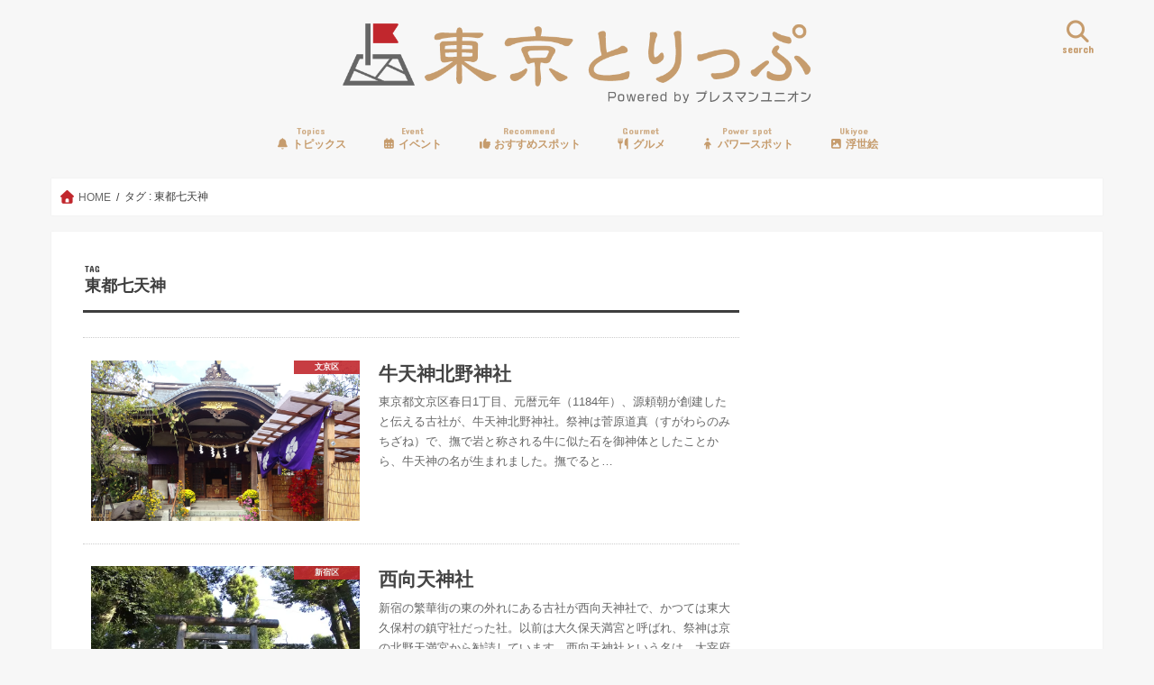

--- FILE ---
content_type: text/html; charset=UTF-8
request_url: https://tokyo-trip.org/tag/%E6%9D%B1%E9%83%BD%E4%B8%83%E5%A4%A9%E7%A5%9E/
body_size: 26022
content:
<!doctype html>
<!--[if lt IE 7]><html dir="ltr" lang="ja" prefix="og: https://ogp.me/ns#" class="no-js lt-ie9 lt-ie8 lt-ie7"><![endif]-->
<!--[if (IE 7)&!(IEMobile)]><html dir="ltr" lang="ja" prefix="og: https://ogp.me/ns#" class="no-js lt-ie9 lt-ie8"><![endif]-->
<!--[if (IE 8)&!(IEMobile)]><html dir="ltr" lang="ja" prefix="og: https://ogp.me/ns#" class="no-js lt-ie9"><![endif]-->
<!--[if gt IE 8]><!--> <html dir="ltr" lang="ja" prefix="og: https://ogp.me/ns#" class="no-js"><!--<![endif]-->

<head>
<meta charset="utf-8">
<meta http-equiv="X-UA-Compatible" content="IE=edge">
<title>東都七天神 | 東京とりっぷ</title>
<meta name="HandheldFriendly" content="True">
<meta name="MobileOptimized" content="320">
<meta name="viewport" content="width=device-width, initial-scale=1"/>

<link rel="apple-touch-icon" href="https://tokyo-trip.org/wp-content/uploads/2017/01/tt_logo-21-1.png">
<link rel="icon" href="https://tokyo-trip.org/wp-content/uploads/2017/01/tt_logo-21-1.png">

<link rel="pingback" href="https://tokyo-trip.org/xmlrpc.php">

<!--[if IE]>
<link rel="shortcut icon" href="https://tokyo-trip.org/wp-content/uploads/2017/01/tt_logo-21-1.png">
<![endif]-->
<!--[if lt IE 9]>
<script src="//html5shiv.googlecode.com/svn/trunk/html5.js"></script>
<script src="//css3-mediaqueries-js.googlecode.com/svn/trunk/css3-mediaqueries.js"></script>
<![endif]-->



<script data-cfasync="false" data-no-defer="1" data-no-minify="1" data-no-optimize="1">var ewww_webp_supported=!1;function check_webp_feature(A,e){var w;e=void 0!==e?e:function(){},ewww_webp_supported?e(ewww_webp_supported):((w=new Image).onload=function(){ewww_webp_supported=0<w.width&&0<w.height,e&&e(ewww_webp_supported)},w.onerror=function(){e&&e(!1)},w.src="data:image/webp;base64,"+{alpha:"UklGRkoAAABXRUJQVlA4WAoAAAAQAAAAAAAAAAAAQUxQSAwAAAARBxAR/Q9ERP8DAABWUDggGAAAABQBAJ0BKgEAAQAAAP4AAA3AAP7mtQAAAA=="}[A])}check_webp_feature("alpha");</script><script data-cfasync="false" data-no-defer="1" data-no-minify="1" data-no-optimize="1">var Arrive=function(c,w){"use strict";if(c.MutationObserver&&"undefined"!=typeof HTMLElement){var r,a=0,u=(r=HTMLElement.prototype.matches||HTMLElement.prototype.webkitMatchesSelector||HTMLElement.prototype.mozMatchesSelector||HTMLElement.prototype.msMatchesSelector,{matchesSelector:function(e,t){return e instanceof HTMLElement&&r.call(e,t)},addMethod:function(e,t,r){var a=e[t];e[t]=function(){return r.length==arguments.length?r.apply(this,arguments):"function"==typeof a?a.apply(this,arguments):void 0}},callCallbacks:function(e,t){t&&t.options.onceOnly&&1==t.firedElems.length&&(e=[e[0]]);for(var r,a=0;r=e[a];a++)r&&r.callback&&r.callback.call(r.elem,r.elem);t&&t.options.onceOnly&&1==t.firedElems.length&&t.me.unbindEventWithSelectorAndCallback.call(t.target,t.selector,t.callback)},checkChildNodesRecursively:function(e,t,r,a){for(var i,n=0;i=e[n];n++)r(i,t,a)&&a.push({callback:t.callback,elem:i}),0<i.childNodes.length&&u.checkChildNodesRecursively(i.childNodes,t,r,a)},mergeArrays:function(e,t){var r,a={};for(r in e)e.hasOwnProperty(r)&&(a[r]=e[r]);for(r in t)t.hasOwnProperty(r)&&(a[r]=t[r]);return a},toElementsArray:function(e){return e=void 0!==e&&("number"!=typeof e.length||e===c)?[e]:e}}),e=(l.prototype.addEvent=function(e,t,r,a){a={target:e,selector:t,options:r,callback:a,firedElems:[]};return this._beforeAdding&&this._beforeAdding(a),this._eventsBucket.push(a),a},l.prototype.removeEvent=function(e){for(var t,r=this._eventsBucket.length-1;t=this._eventsBucket[r];r--)e(t)&&(this._beforeRemoving&&this._beforeRemoving(t),(t=this._eventsBucket.splice(r,1))&&t.length&&(t[0].callback=null))},l.prototype.beforeAdding=function(e){this._beforeAdding=e},l.prototype.beforeRemoving=function(e){this._beforeRemoving=e},l),t=function(i,n){var o=new e,l=this,s={fireOnAttributesModification:!1};return o.beforeAdding(function(t){var e=t.target;e!==c.document&&e!==c||(e=document.getElementsByTagName("html")[0]);var r=new MutationObserver(function(e){n.call(this,e,t)}),a=i(t.options);r.observe(e,a),t.observer=r,t.me=l}),o.beforeRemoving(function(e){e.observer.disconnect()}),this.bindEvent=function(e,t,r){t=u.mergeArrays(s,t);for(var a=u.toElementsArray(this),i=0;i<a.length;i++)o.addEvent(a[i],e,t,r)},this.unbindEvent=function(){var r=u.toElementsArray(this);o.removeEvent(function(e){for(var t=0;t<r.length;t++)if(this===w||e.target===r[t])return!0;return!1})},this.unbindEventWithSelectorOrCallback=function(r){var a=u.toElementsArray(this),i=r,e="function"==typeof r?function(e){for(var t=0;t<a.length;t++)if((this===w||e.target===a[t])&&e.callback===i)return!0;return!1}:function(e){for(var t=0;t<a.length;t++)if((this===w||e.target===a[t])&&e.selector===r)return!0;return!1};o.removeEvent(e)},this.unbindEventWithSelectorAndCallback=function(r,a){var i=u.toElementsArray(this);o.removeEvent(function(e){for(var t=0;t<i.length;t++)if((this===w||e.target===i[t])&&e.selector===r&&e.callback===a)return!0;return!1})},this},i=new function(){var s={fireOnAttributesModification:!1,onceOnly:!1,existing:!1};function n(e,t,r){return!(!u.matchesSelector(e,t.selector)||(e._id===w&&(e._id=a++),-1!=t.firedElems.indexOf(e._id)))&&(t.firedElems.push(e._id),!0)}var c=(i=new t(function(e){var t={attributes:!1,childList:!0,subtree:!0};return e.fireOnAttributesModification&&(t.attributes=!0),t},function(e,i){e.forEach(function(e){var t=e.addedNodes,r=e.target,a=[];null!==t&&0<t.length?u.checkChildNodesRecursively(t,i,n,a):"attributes"===e.type&&n(r,i)&&a.push({callback:i.callback,elem:r}),u.callCallbacks(a,i)})})).bindEvent;return i.bindEvent=function(e,t,r){t=void 0===r?(r=t,s):u.mergeArrays(s,t);var a=u.toElementsArray(this);if(t.existing){for(var i=[],n=0;n<a.length;n++)for(var o=a[n].querySelectorAll(e),l=0;l<o.length;l++)i.push({callback:r,elem:o[l]});if(t.onceOnly&&i.length)return r.call(i[0].elem,i[0].elem);setTimeout(u.callCallbacks,1,i)}c.call(this,e,t,r)},i},o=new function(){var a={};function i(e,t){return u.matchesSelector(e,t.selector)}var n=(o=new t(function(){return{childList:!0,subtree:!0}},function(e,r){e.forEach(function(e){var t=e.removedNodes,e=[];null!==t&&0<t.length&&u.checkChildNodesRecursively(t,r,i,e),u.callCallbacks(e,r)})})).bindEvent;return o.bindEvent=function(e,t,r){t=void 0===r?(r=t,a):u.mergeArrays(a,t),n.call(this,e,t,r)},o};d(HTMLElement.prototype),d(NodeList.prototype),d(HTMLCollection.prototype),d(HTMLDocument.prototype),d(Window.prototype);var n={};return s(i,n,"unbindAllArrive"),s(o,n,"unbindAllLeave"),n}function l(){this._eventsBucket=[],this._beforeAdding=null,this._beforeRemoving=null}function s(e,t,r){u.addMethod(t,r,e.unbindEvent),u.addMethod(t,r,e.unbindEventWithSelectorOrCallback),u.addMethod(t,r,e.unbindEventWithSelectorAndCallback)}function d(e){e.arrive=i.bindEvent,s(i,e,"unbindArrive"),e.leave=o.bindEvent,s(o,e,"unbindLeave")}}(window,void 0),ewww_webp_supported=!1;function check_webp_feature(e,t){var r;ewww_webp_supported?t(ewww_webp_supported):((r=new Image).onload=function(){ewww_webp_supported=0<r.width&&0<r.height,t(ewww_webp_supported)},r.onerror=function(){t(!1)},r.src="data:image/webp;base64,"+{alpha:"UklGRkoAAABXRUJQVlA4WAoAAAAQAAAAAAAAAAAAQUxQSAwAAAARBxAR/Q9ERP8DAABWUDggGAAAABQBAJ0BKgEAAQAAAP4AAA3AAP7mtQAAAA==",animation:"UklGRlIAAABXRUJQVlA4WAoAAAASAAAAAAAAAAAAQU5JTQYAAAD/////AABBTk1GJgAAAAAAAAAAAAAAAAAAAGQAAABWUDhMDQAAAC8AAAAQBxAREYiI/gcA"}[e])}function ewwwLoadImages(e){if(e){for(var t=document.querySelectorAll(".batch-image img, .image-wrapper a, .ngg-pro-masonry-item a, .ngg-galleria-offscreen-seo-wrapper a"),r=0,a=t.length;r<a;r++)ewwwAttr(t[r],"data-src",t[r].getAttribute("data-webp")),ewwwAttr(t[r],"data-thumbnail",t[r].getAttribute("data-webp-thumbnail"));for(var i=document.querySelectorAll("div.woocommerce-product-gallery__image"),r=0,a=i.length;r<a;r++)ewwwAttr(i[r],"data-thumb",i[r].getAttribute("data-webp-thumb"))}for(var n=document.querySelectorAll("video"),r=0,a=n.length;r<a;r++)ewwwAttr(n[r],"poster",e?n[r].getAttribute("data-poster-webp"):n[r].getAttribute("data-poster-image"));for(var o,l=document.querySelectorAll("img.ewww_webp_lazy_load"),r=0,a=l.length;r<a;r++)e&&(ewwwAttr(l[r],"data-lazy-srcset",l[r].getAttribute("data-lazy-srcset-webp")),ewwwAttr(l[r],"data-srcset",l[r].getAttribute("data-srcset-webp")),ewwwAttr(l[r],"data-lazy-src",l[r].getAttribute("data-lazy-src-webp")),ewwwAttr(l[r],"data-src",l[r].getAttribute("data-src-webp")),ewwwAttr(l[r],"data-orig-file",l[r].getAttribute("data-webp-orig-file")),ewwwAttr(l[r],"data-medium-file",l[r].getAttribute("data-webp-medium-file")),ewwwAttr(l[r],"data-large-file",l[r].getAttribute("data-webp-large-file")),null!=(o=l[r].getAttribute("srcset"))&&!1!==o&&o.includes("R0lGOD")&&ewwwAttr(l[r],"src",l[r].getAttribute("data-lazy-src-webp"))),l[r].className=l[r].className.replace(/\bewww_webp_lazy_load\b/,"");for(var s=document.querySelectorAll(".ewww_webp"),r=0,a=s.length;r<a;r++)e?(ewwwAttr(s[r],"srcset",s[r].getAttribute("data-srcset-webp")),ewwwAttr(s[r],"src",s[r].getAttribute("data-src-webp")),ewwwAttr(s[r],"data-orig-file",s[r].getAttribute("data-webp-orig-file")),ewwwAttr(s[r],"data-medium-file",s[r].getAttribute("data-webp-medium-file")),ewwwAttr(s[r],"data-large-file",s[r].getAttribute("data-webp-large-file")),ewwwAttr(s[r],"data-large_image",s[r].getAttribute("data-webp-large_image")),ewwwAttr(s[r],"data-src",s[r].getAttribute("data-webp-src"))):(ewwwAttr(s[r],"srcset",s[r].getAttribute("data-srcset-img")),ewwwAttr(s[r],"src",s[r].getAttribute("data-src-img"))),s[r].className=s[r].className.replace(/\bewww_webp\b/,"ewww_webp_loaded");window.jQuery&&jQuery.fn.isotope&&jQuery.fn.imagesLoaded&&(jQuery(".fusion-posts-container-infinite").imagesLoaded(function(){jQuery(".fusion-posts-container-infinite").hasClass("isotope")&&jQuery(".fusion-posts-container-infinite").isotope()}),jQuery(".fusion-portfolio:not(.fusion-recent-works) .fusion-portfolio-wrapper").imagesLoaded(function(){jQuery(".fusion-portfolio:not(.fusion-recent-works) .fusion-portfolio-wrapper").isotope()}))}function ewwwWebPInit(e){ewwwLoadImages(e),ewwwNggLoadGalleries(e),document.arrive(".ewww_webp",function(){ewwwLoadImages(e)}),document.arrive(".ewww_webp_lazy_load",function(){ewwwLoadImages(e)}),document.arrive("videos",function(){ewwwLoadImages(e)}),"loading"==document.readyState?document.addEventListener("DOMContentLoaded",ewwwJSONParserInit):("undefined"!=typeof galleries&&ewwwNggParseGalleries(e),ewwwWooParseVariations(e))}function ewwwAttr(e,t,r){null!=r&&!1!==r&&e.setAttribute(t,r)}function ewwwJSONParserInit(){"undefined"!=typeof galleries&&check_webp_feature("alpha",ewwwNggParseGalleries),check_webp_feature("alpha",ewwwWooParseVariations)}function ewwwWooParseVariations(e){if(e)for(var t=document.querySelectorAll("form.variations_form"),r=0,a=t.length;r<a;r++){var i=t[r].getAttribute("data-product_variations"),n=!1;try{for(var o in i=JSON.parse(i))void 0!==i[o]&&void 0!==i[o].image&&(void 0!==i[o].image.src_webp&&(i[o].image.src=i[o].image.src_webp,n=!0),void 0!==i[o].image.srcset_webp&&(i[o].image.srcset=i[o].image.srcset_webp,n=!0),void 0!==i[o].image.full_src_webp&&(i[o].image.full_src=i[o].image.full_src_webp,n=!0),void 0!==i[o].image.gallery_thumbnail_src_webp&&(i[o].image.gallery_thumbnail_src=i[o].image.gallery_thumbnail_src_webp,n=!0),void 0!==i[o].image.thumb_src_webp&&(i[o].image.thumb_src=i[o].image.thumb_src_webp,n=!0));n&&ewwwAttr(t[r],"data-product_variations",JSON.stringify(i))}catch(e){}}}function ewwwNggParseGalleries(e){if(e)for(var t in galleries){var r=galleries[t];galleries[t].images_list=ewwwNggParseImageList(r.images_list)}}function ewwwNggLoadGalleries(e){e&&document.addEventListener("ngg.galleria.themeadded",function(e,t){window.ngg_galleria._create_backup=window.ngg_galleria.create,window.ngg_galleria.create=function(e,t){var r=$(e).data("id");return galleries["gallery_"+r].images_list=ewwwNggParseImageList(galleries["gallery_"+r].images_list),window.ngg_galleria._create_backup(e,t)}})}function ewwwNggParseImageList(e){for(var t in e){var r=e[t];if(void 0!==r["image-webp"]&&(e[t].image=r["image-webp"],delete e[t]["image-webp"]),void 0!==r["thumb-webp"]&&(e[t].thumb=r["thumb-webp"],delete e[t]["thumb-webp"]),void 0!==r.full_image_webp&&(e[t].full_image=r.full_image_webp,delete e[t].full_image_webp),void 0!==r.srcsets)for(var a in r.srcsets)nggSrcset=r.srcsets[a],void 0!==r.srcsets[a+"-webp"]&&(e[t].srcsets[a]=r.srcsets[a+"-webp"],delete e[t].srcsets[a+"-webp"]);if(void 0!==r.full_srcsets)for(var i in r.full_srcsets)nggFSrcset=r.full_srcsets[i],void 0!==r.full_srcsets[i+"-webp"]&&(e[t].full_srcsets[i]=r.full_srcsets[i+"-webp"],delete e[t].full_srcsets[i+"-webp"])}return e}check_webp_feature("alpha",ewwwWebPInit);</script>
		<!-- All in One SEO 4.9.3 - aioseo.com -->
	<meta name="robots" content="max-image-preview:large" />
	<meta name="keywords" content="東都七天神,東大久保富士,絵本江戸土産,歌川広重,台東区,上野,菅原道真,天海,穴稲荷,穴稲荷門,東都七天神,忍岡稲荷,江戸名所図会" />
	<link rel="canonical" href="https://tokyo-trip.org/tag/%e6%9d%b1%e9%83%bd%e4%b8%83%e5%a4%a9%e7%a5%9e/" />
	<meta name="generator" content="All in One SEO (AIOSEO) 4.9.3" />
		<script type="application/ld+json" class="aioseo-schema">
			{"@context":"https:\/\/schema.org","@graph":[{"@type":"BreadcrumbList","@id":"https:\/\/tokyo-trip.org\/tag\/%E6%9D%B1%E9%83%BD%E4%B8%83%E5%A4%A9%E7%A5%9E\/#breadcrumblist","itemListElement":[{"@type":"ListItem","@id":"https:\/\/tokyo-trip.org#listItem","position":1,"name":"Home","item":"https:\/\/tokyo-trip.org","nextItem":{"@type":"ListItem","@id":"https:\/\/tokyo-trip.org\/tag\/%e6%9d%b1%e9%83%bd%e4%b8%83%e5%a4%a9%e7%a5%9e\/#listItem","name":"\u6771\u90fd\u4e03\u5929\u795e"}},{"@type":"ListItem","@id":"https:\/\/tokyo-trip.org\/tag\/%e6%9d%b1%e9%83%bd%e4%b8%83%e5%a4%a9%e7%a5%9e\/#listItem","position":2,"name":"\u6771\u90fd\u4e03\u5929\u795e","previousItem":{"@type":"ListItem","@id":"https:\/\/tokyo-trip.org#listItem","name":"Home"}}]},{"@type":"CollectionPage","@id":"https:\/\/tokyo-trip.org\/tag\/%E6%9D%B1%E9%83%BD%E4%B8%83%E5%A4%A9%E7%A5%9E\/#collectionpage","url":"https:\/\/tokyo-trip.org\/tag\/%E6%9D%B1%E9%83%BD%E4%B8%83%E5%A4%A9%E7%A5%9E\/","name":"\u6771\u90fd\u4e03\u5929\u795e | \u6771\u4eac\u3068\u308a\u3063\u3077","inLanguage":"ja","isPartOf":{"@id":"https:\/\/tokyo-trip.org\/#website"},"breadcrumb":{"@id":"https:\/\/tokyo-trip.org\/tag\/%E6%9D%B1%E9%83%BD%E4%B8%83%E5%A4%A9%E7%A5%9E\/#breadcrumblist"}},{"@type":"Organization","@id":"https:\/\/tokyo-trip.org\/#organization","name":"\u5408\u540c\u4f1a\u793e\u30cb\u30c3\u30dd\u30f3\u65c5\u30de\u30ac\u30b8\u30f3","description":"\u6771\u4eac\u306e\u30d3\u30d3\u30c3\u30c8\u306a\u60c5\u5831\u3092\u5fb9\u5e95\u53d6\u6750\u3067\u304a\u5c4a\u3051\uff01","url":"https:\/\/tokyo-trip.org\/"},{"@type":"WebSite","@id":"https:\/\/tokyo-trip.org\/#website","url":"https:\/\/tokyo-trip.org\/","name":"\u6771\u4eac\u3068\u308a\u3063\u3077","description":"\u6771\u4eac\u306e\u30d3\u30d3\u30c3\u30c8\u306a\u60c5\u5831\u3092\u5fb9\u5e95\u53d6\u6750\u3067\u304a\u5c4a\u3051\uff01","inLanguage":"ja","publisher":{"@id":"https:\/\/tokyo-trip.org\/#organization"}}]}
		</script>
		<!-- All in One SEO -->

<link rel='dns-prefetch' href='//widgetlogic.org' />
<link rel='dns-prefetch' href='//ajax.googleapis.com' />
<link rel='dns-prefetch' href='//secure.gravatar.com' />
<link rel='dns-prefetch' href='//www.googletagmanager.com' />
<link rel='dns-prefetch' href='//stats.wp.com' />
<link rel='dns-prefetch' href='//fonts.googleapis.com' />
<link rel='dns-prefetch' href='//maxcdn.bootstrapcdn.com' />
<link rel='dns-prefetch' href='//v0.wordpress.com' />
<link rel='preconnect' href='//i0.wp.com' />
<link rel='preconnect' href='//c0.wp.com' />
<link rel="alternate" type="application/rss+xml" title="東京とりっぷ &raquo; フィード" href="https://tokyo-trip.org/feed/" />
<script type="text/javascript" id="wpp-js" src="https://tokyo-trip.org/wp-content/plugins/wordpress-popular-posts/assets/js/wpp.min.js?ver=7.3.6" data-sampling="0" data-sampling-rate="100" data-api-url="https://tokyo-trip.org/wp-json/wordpress-popular-posts" data-post-id="0" data-token="b4d918e215" data-lang="0" data-debug="0"></script>
<link rel="alternate" type="application/rss+xml" title="東京とりっぷ &raquo; 東都七天神 タグのフィード" href="https://tokyo-trip.org/tag/%e6%9d%b1%e9%83%bd%e4%b8%83%e5%a4%a9%e7%a5%9e/feed/" />
		<!-- This site uses the Google Analytics by MonsterInsights plugin v9.11.1 - Using Analytics tracking - https://www.monsterinsights.com/ -->
		<!-- Note: MonsterInsights is not currently configured on this site. The site owner needs to authenticate with Google Analytics in the MonsterInsights settings panel. -->
					<!-- No tracking code set -->
				<!-- / Google Analytics by MonsterInsights -->
		<style id='wp-img-auto-sizes-contain-inline-css' type='text/css'>
img:is([sizes=auto i],[sizes^="auto," i]){contain-intrinsic-size:3000px 1500px}
/*# sourceURL=wp-img-auto-sizes-contain-inline-css */
</style>
<style id='wp-emoji-styles-inline-css' type='text/css'>

	img.wp-smiley, img.emoji {
		display: inline !important;
		border: none !important;
		box-shadow: none !important;
		height: 1em !important;
		width: 1em !important;
		margin: 0 0.07em !important;
		vertical-align: -0.1em !important;
		background: none !important;
		padding: 0 !important;
	}
/*# sourceURL=wp-emoji-styles-inline-css */
</style>
<style id='wp-block-library-inline-css' type='text/css'>
:root{--wp-block-synced-color:#7a00df;--wp-block-synced-color--rgb:122,0,223;--wp-bound-block-color:var(--wp-block-synced-color);--wp-editor-canvas-background:#ddd;--wp-admin-theme-color:#007cba;--wp-admin-theme-color--rgb:0,124,186;--wp-admin-theme-color-darker-10:#006ba1;--wp-admin-theme-color-darker-10--rgb:0,107,160.5;--wp-admin-theme-color-darker-20:#005a87;--wp-admin-theme-color-darker-20--rgb:0,90,135;--wp-admin-border-width-focus:2px}@media (min-resolution:192dpi){:root{--wp-admin-border-width-focus:1.5px}}.wp-element-button{cursor:pointer}:root .has-very-light-gray-background-color{background-color:#eee}:root .has-very-dark-gray-background-color{background-color:#313131}:root .has-very-light-gray-color{color:#eee}:root .has-very-dark-gray-color{color:#313131}:root .has-vivid-green-cyan-to-vivid-cyan-blue-gradient-background{background:linear-gradient(135deg,#00d084,#0693e3)}:root .has-purple-crush-gradient-background{background:linear-gradient(135deg,#34e2e4,#4721fb 50%,#ab1dfe)}:root .has-hazy-dawn-gradient-background{background:linear-gradient(135deg,#faaca8,#dad0ec)}:root .has-subdued-olive-gradient-background{background:linear-gradient(135deg,#fafae1,#67a671)}:root .has-atomic-cream-gradient-background{background:linear-gradient(135deg,#fdd79a,#004a59)}:root .has-nightshade-gradient-background{background:linear-gradient(135deg,#330968,#31cdcf)}:root .has-midnight-gradient-background{background:linear-gradient(135deg,#020381,#2874fc)}:root{--wp--preset--font-size--normal:16px;--wp--preset--font-size--huge:42px}.has-regular-font-size{font-size:1em}.has-larger-font-size{font-size:2.625em}.has-normal-font-size{font-size:var(--wp--preset--font-size--normal)}.has-huge-font-size{font-size:var(--wp--preset--font-size--huge)}.has-text-align-center{text-align:center}.has-text-align-left{text-align:left}.has-text-align-right{text-align:right}.has-fit-text{white-space:nowrap!important}#end-resizable-editor-section{display:none}.aligncenter{clear:both}.items-justified-left{justify-content:flex-start}.items-justified-center{justify-content:center}.items-justified-right{justify-content:flex-end}.items-justified-space-between{justify-content:space-between}.screen-reader-text{border:0;clip-path:inset(50%);height:1px;margin:-1px;overflow:hidden;padding:0;position:absolute;width:1px;word-wrap:normal!important}.screen-reader-text:focus{background-color:#ddd;clip-path:none;color:#444;display:block;font-size:1em;height:auto;left:5px;line-height:normal;padding:15px 23px 14px;text-decoration:none;top:5px;width:auto;z-index:100000}html :where(.has-border-color){border-style:solid}html :where([style*=border-top-color]){border-top-style:solid}html :where([style*=border-right-color]){border-right-style:solid}html :where([style*=border-bottom-color]){border-bottom-style:solid}html :where([style*=border-left-color]){border-left-style:solid}html :where([style*=border-width]){border-style:solid}html :where([style*=border-top-width]){border-top-style:solid}html :where([style*=border-right-width]){border-right-style:solid}html :where([style*=border-bottom-width]){border-bottom-style:solid}html :where([style*=border-left-width]){border-left-style:solid}html :where(img[class*=wp-image-]){height:auto;max-width:100%}:where(figure){margin:0 0 1em}html :where(.is-position-sticky){--wp-admin--admin-bar--position-offset:var(--wp-admin--admin-bar--height,0px)}@media screen and (max-width:600px){html :where(.is-position-sticky){--wp-admin--admin-bar--position-offset:0px}}
/* VK Color Palettes */

/*# sourceURL=wp-block-library-inline-css */
</style><style id='wp-block-paragraph-inline-css' type='text/css'>
.is-small-text{font-size:.875em}.is-regular-text{font-size:1em}.is-large-text{font-size:2.25em}.is-larger-text{font-size:3em}.has-drop-cap:not(:focus):first-letter{float:left;font-size:8.4em;font-style:normal;font-weight:100;line-height:.68;margin:.05em .1em 0 0;text-transform:uppercase}body.rtl .has-drop-cap:not(:focus):first-letter{float:none;margin-left:.1em}p.has-drop-cap.has-background{overflow:hidden}:root :where(p.has-background){padding:1.25em 2.375em}:where(p.has-text-color:not(.has-link-color)) a{color:inherit}p.has-text-align-left[style*="writing-mode:vertical-lr"],p.has-text-align-right[style*="writing-mode:vertical-rl"]{rotate:180deg}
/*# sourceURL=https://c0.wp.com/c/6.9/wp-includes/blocks/paragraph/style.min.css */
</style>
<style id='global-styles-inline-css' type='text/css'>
:root{--wp--preset--aspect-ratio--square: 1;--wp--preset--aspect-ratio--4-3: 4/3;--wp--preset--aspect-ratio--3-4: 3/4;--wp--preset--aspect-ratio--3-2: 3/2;--wp--preset--aspect-ratio--2-3: 2/3;--wp--preset--aspect-ratio--16-9: 16/9;--wp--preset--aspect-ratio--9-16: 9/16;--wp--preset--color--black: #000000;--wp--preset--color--cyan-bluish-gray: #abb8c3;--wp--preset--color--white: #ffffff;--wp--preset--color--pale-pink: #f78da7;--wp--preset--color--vivid-red: #cf2e2e;--wp--preset--color--luminous-vivid-orange: #ff6900;--wp--preset--color--luminous-vivid-amber: #fcb900;--wp--preset--color--light-green-cyan: #7bdcb5;--wp--preset--color--vivid-green-cyan: #00d084;--wp--preset--color--pale-cyan-blue: #8ed1fc;--wp--preset--color--vivid-cyan-blue: #0693e3;--wp--preset--color--vivid-purple: #9b51e0;--wp--preset--gradient--vivid-cyan-blue-to-vivid-purple: linear-gradient(135deg,rgb(6,147,227) 0%,rgb(155,81,224) 100%);--wp--preset--gradient--light-green-cyan-to-vivid-green-cyan: linear-gradient(135deg,rgb(122,220,180) 0%,rgb(0,208,130) 100%);--wp--preset--gradient--luminous-vivid-amber-to-luminous-vivid-orange: linear-gradient(135deg,rgb(252,185,0) 0%,rgb(255,105,0) 100%);--wp--preset--gradient--luminous-vivid-orange-to-vivid-red: linear-gradient(135deg,rgb(255,105,0) 0%,rgb(207,46,46) 100%);--wp--preset--gradient--very-light-gray-to-cyan-bluish-gray: linear-gradient(135deg,rgb(238,238,238) 0%,rgb(169,184,195) 100%);--wp--preset--gradient--cool-to-warm-spectrum: linear-gradient(135deg,rgb(74,234,220) 0%,rgb(151,120,209) 20%,rgb(207,42,186) 40%,rgb(238,44,130) 60%,rgb(251,105,98) 80%,rgb(254,248,76) 100%);--wp--preset--gradient--blush-light-purple: linear-gradient(135deg,rgb(255,206,236) 0%,rgb(152,150,240) 100%);--wp--preset--gradient--blush-bordeaux: linear-gradient(135deg,rgb(254,205,165) 0%,rgb(254,45,45) 50%,rgb(107,0,62) 100%);--wp--preset--gradient--luminous-dusk: linear-gradient(135deg,rgb(255,203,112) 0%,rgb(199,81,192) 50%,rgb(65,88,208) 100%);--wp--preset--gradient--pale-ocean: linear-gradient(135deg,rgb(255,245,203) 0%,rgb(182,227,212) 50%,rgb(51,167,181) 100%);--wp--preset--gradient--electric-grass: linear-gradient(135deg,rgb(202,248,128) 0%,rgb(113,206,126) 100%);--wp--preset--gradient--midnight: linear-gradient(135deg,rgb(2,3,129) 0%,rgb(40,116,252) 100%);--wp--preset--font-size--small: 13px;--wp--preset--font-size--medium: 20px;--wp--preset--font-size--large: 36px;--wp--preset--font-size--x-large: 42px;--wp--preset--spacing--20: 0.44rem;--wp--preset--spacing--30: 0.67rem;--wp--preset--spacing--40: 1rem;--wp--preset--spacing--50: 1.5rem;--wp--preset--spacing--60: 2.25rem;--wp--preset--spacing--70: 3.38rem;--wp--preset--spacing--80: 5.06rem;--wp--preset--shadow--natural: 6px 6px 9px rgba(0, 0, 0, 0.2);--wp--preset--shadow--deep: 12px 12px 50px rgba(0, 0, 0, 0.4);--wp--preset--shadow--sharp: 6px 6px 0px rgba(0, 0, 0, 0.2);--wp--preset--shadow--outlined: 6px 6px 0px -3px rgb(255, 255, 255), 6px 6px rgb(0, 0, 0);--wp--preset--shadow--crisp: 6px 6px 0px rgb(0, 0, 0);}:where(.is-layout-flex){gap: 0.5em;}:where(.is-layout-grid){gap: 0.5em;}body .is-layout-flex{display: flex;}.is-layout-flex{flex-wrap: wrap;align-items: center;}.is-layout-flex > :is(*, div){margin: 0;}body .is-layout-grid{display: grid;}.is-layout-grid > :is(*, div){margin: 0;}:where(.wp-block-columns.is-layout-flex){gap: 2em;}:where(.wp-block-columns.is-layout-grid){gap: 2em;}:where(.wp-block-post-template.is-layout-flex){gap: 1.25em;}:where(.wp-block-post-template.is-layout-grid){gap: 1.25em;}.has-black-color{color: var(--wp--preset--color--black) !important;}.has-cyan-bluish-gray-color{color: var(--wp--preset--color--cyan-bluish-gray) !important;}.has-white-color{color: var(--wp--preset--color--white) !important;}.has-pale-pink-color{color: var(--wp--preset--color--pale-pink) !important;}.has-vivid-red-color{color: var(--wp--preset--color--vivid-red) !important;}.has-luminous-vivid-orange-color{color: var(--wp--preset--color--luminous-vivid-orange) !important;}.has-luminous-vivid-amber-color{color: var(--wp--preset--color--luminous-vivid-amber) !important;}.has-light-green-cyan-color{color: var(--wp--preset--color--light-green-cyan) !important;}.has-vivid-green-cyan-color{color: var(--wp--preset--color--vivid-green-cyan) !important;}.has-pale-cyan-blue-color{color: var(--wp--preset--color--pale-cyan-blue) !important;}.has-vivid-cyan-blue-color{color: var(--wp--preset--color--vivid-cyan-blue) !important;}.has-vivid-purple-color{color: var(--wp--preset--color--vivid-purple) !important;}.has-black-background-color{background-color: var(--wp--preset--color--black) !important;}.has-cyan-bluish-gray-background-color{background-color: var(--wp--preset--color--cyan-bluish-gray) !important;}.has-white-background-color{background-color: var(--wp--preset--color--white) !important;}.has-pale-pink-background-color{background-color: var(--wp--preset--color--pale-pink) !important;}.has-vivid-red-background-color{background-color: var(--wp--preset--color--vivid-red) !important;}.has-luminous-vivid-orange-background-color{background-color: var(--wp--preset--color--luminous-vivid-orange) !important;}.has-luminous-vivid-amber-background-color{background-color: var(--wp--preset--color--luminous-vivid-amber) !important;}.has-light-green-cyan-background-color{background-color: var(--wp--preset--color--light-green-cyan) !important;}.has-vivid-green-cyan-background-color{background-color: var(--wp--preset--color--vivid-green-cyan) !important;}.has-pale-cyan-blue-background-color{background-color: var(--wp--preset--color--pale-cyan-blue) !important;}.has-vivid-cyan-blue-background-color{background-color: var(--wp--preset--color--vivid-cyan-blue) !important;}.has-vivid-purple-background-color{background-color: var(--wp--preset--color--vivid-purple) !important;}.has-black-border-color{border-color: var(--wp--preset--color--black) !important;}.has-cyan-bluish-gray-border-color{border-color: var(--wp--preset--color--cyan-bluish-gray) !important;}.has-white-border-color{border-color: var(--wp--preset--color--white) !important;}.has-pale-pink-border-color{border-color: var(--wp--preset--color--pale-pink) !important;}.has-vivid-red-border-color{border-color: var(--wp--preset--color--vivid-red) !important;}.has-luminous-vivid-orange-border-color{border-color: var(--wp--preset--color--luminous-vivid-orange) !important;}.has-luminous-vivid-amber-border-color{border-color: var(--wp--preset--color--luminous-vivid-amber) !important;}.has-light-green-cyan-border-color{border-color: var(--wp--preset--color--light-green-cyan) !important;}.has-vivid-green-cyan-border-color{border-color: var(--wp--preset--color--vivid-green-cyan) !important;}.has-pale-cyan-blue-border-color{border-color: var(--wp--preset--color--pale-cyan-blue) !important;}.has-vivid-cyan-blue-border-color{border-color: var(--wp--preset--color--vivid-cyan-blue) !important;}.has-vivid-purple-border-color{border-color: var(--wp--preset--color--vivid-purple) !important;}.has-vivid-cyan-blue-to-vivid-purple-gradient-background{background: var(--wp--preset--gradient--vivid-cyan-blue-to-vivid-purple) !important;}.has-light-green-cyan-to-vivid-green-cyan-gradient-background{background: var(--wp--preset--gradient--light-green-cyan-to-vivid-green-cyan) !important;}.has-luminous-vivid-amber-to-luminous-vivid-orange-gradient-background{background: var(--wp--preset--gradient--luminous-vivid-amber-to-luminous-vivid-orange) !important;}.has-luminous-vivid-orange-to-vivid-red-gradient-background{background: var(--wp--preset--gradient--luminous-vivid-orange-to-vivid-red) !important;}.has-very-light-gray-to-cyan-bluish-gray-gradient-background{background: var(--wp--preset--gradient--very-light-gray-to-cyan-bluish-gray) !important;}.has-cool-to-warm-spectrum-gradient-background{background: var(--wp--preset--gradient--cool-to-warm-spectrum) !important;}.has-blush-light-purple-gradient-background{background: var(--wp--preset--gradient--blush-light-purple) !important;}.has-blush-bordeaux-gradient-background{background: var(--wp--preset--gradient--blush-bordeaux) !important;}.has-luminous-dusk-gradient-background{background: var(--wp--preset--gradient--luminous-dusk) !important;}.has-pale-ocean-gradient-background{background: var(--wp--preset--gradient--pale-ocean) !important;}.has-electric-grass-gradient-background{background: var(--wp--preset--gradient--electric-grass) !important;}.has-midnight-gradient-background{background: var(--wp--preset--gradient--midnight) !important;}.has-small-font-size{font-size: var(--wp--preset--font-size--small) !important;}.has-medium-font-size{font-size: var(--wp--preset--font-size--medium) !important;}.has-large-font-size{font-size: var(--wp--preset--font-size--large) !important;}.has-x-large-font-size{font-size: var(--wp--preset--font-size--x-large) !important;}
/*# sourceURL=global-styles-inline-css */
</style>

<style id='classic-theme-styles-inline-css' type='text/css'>
/*! This file is auto-generated */
.wp-block-button__link{color:#fff;background-color:#32373c;border-radius:9999px;box-shadow:none;text-decoration:none;padding:calc(.667em + 2px) calc(1.333em + 2px);font-size:1.125em}.wp-block-file__button{background:#32373c;color:#fff;text-decoration:none}
/*# sourceURL=/wp-includes/css/classic-themes.min.css */
</style>
<link rel='stylesheet' id='block-widget-css' href='https://tokyo-trip.org/wp-content/plugins/widget-logic/block_widget/css/widget.css' type='text/css' media='all' />
<link rel='stylesheet' id='vk-components-style-css' href='https://tokyo-trip.org/wp-content/plugins/vk-blocks/vendor/vektor-inc/vk-component/src//assets/css/vk-components.css' type='text/css' media='all' />
<link rel='stylesheet' id='rss-antenna-style-css' href='https://tokyo-trip.org/wp-content/plugins/rss-antenna/rss-antenna.css' type='text/css' media='all' />
<link rel='stylesheet' id='vk-swiper-style-css' href='https://tokyo-trip.org/wp-content/plugins/vk-blocks/vendor/vektor-inc/vk-swiper/src/assets/css/swiper-bundle.min.css' type='text/css' media='all' />
<link rel='stylesheet' id='vkblocks-bootstrap-css' href='https://tokyo-trip.org/wp-content/plugins/vk-blocks/build/bootstrap_vk_using.css' type='text/css' media='all' />
<link rel='stylesheet' id='wordpress-popular-posts-css-css' href='https://tokyo-trip.org/wp-content/plugins/wordpress-popular-posts/assets/css/wpp.css' type='text/css' media='all' />
<link rel='stylesheet' id='style-css' href='https://tokyo-trip.org/wp-content/themes/jstork/style.css' type='text/css' media='all' />
<link rel='stylesheet' id='child-style-css' href='https://tokyo-trip.org/wp-content/themes/jstork_custom/style.css' type='text/css' media='all' />
<link rel='stylesheet' id='block-style-css' href='https://tokyo-trip.org/wp-content/themes/jstork_custom/lib/css/block-style.css' type='text/css' media='all' />
<link rel='stylesheet' id='slick-css' href='https://tokyo-trip.org/wp-content/themes/jstork/library/css/slick.css' type='text/css' media='all' />
<link rel='stylesheet' id='shortcode-css' href='https://tokyo-trip.org/wp-content/themes/jstork/library/css/shortcode.css' type='text/css' media='all' />
<link rel='stylesheet' id='gf_Concert-css' href='//fonts.googleapis.com/css?family=Concert+One' type='text/css' media='all' />
<link rel='stylesheet' id='gf_Lato-css' href='//fonts.googleapis.com/css?family=Lato' type='text/css' media='all' />
<link rel='stylesheet' id='fontawesome-css' href='//maxcdn.bootstrapcdn.com/font-awesome/4.7.0/css/font-awesome.min.css' type='text/css' media='all' />
<link rel='stylesheet' id='remodal-css' href='https://tokyo-trip.org/wp-content/themes/jstork/library/css/remodal.css' type='text/css' media='all' />
<link rel='stylesheet' id='vk-blocks-build-css-css' href='https://tokyo-trip.org/wp-content/plugins/vk-blocks/build/block-build.css' type='text/css' media='all' />
<style id='vk-blocks-build-css-inline-css' type='text/css'>
:root { --vk-size-text: 16px; /* --vk-color-primary is deprecated. */ --vk-color-primary:#337ab7; }

	:root {
		--vk_image-mask-circle: url(https://tokyo-trip.org/wp-content/plugins/vk-blocks/inc/vk-blocks/images/circle.svg);
		--vk_image-mask-wave01: url(https://tokyo-trip.org/wp-content/plugins/vk-blocks/inc/vk-blocks/images/wave01.svg);
		--vk_image-mask-wave02: url(https://tokyo-trip.org/wp-content/plugins/vk-blocks/inc/vk-blocks/images/wave02.svg);
		--vk_image-mask-wave03: url(https://tokyo-trip.org/wp-content/plugins/vk-blocks/inc/vk-blocks/images/wave03.svg);
		--vk_image-mask-wave04: url(https://tokyo-trip.org/wp-content/plugins/vk-blocks/inc/vk-blocks/images/wave04.svg);
	}
	

	:root {

		--vk-balloon-border-width:1px;

		--vk-balloon-speech-offset:-12px;
	}
	

	:root {
		--vk_flow-arrow: url(https://tokyo-trip.org/wp-content/plugins/vk-blocks/inc/vk-blocks/images/arrow_bottom.svg);
	}
	
/*# sourceURL=vk-blocks-build-css-inline-css */
</style>
<link rel='stylesheet' id='vk-font-awesome-css' href='https://tokyo-trip.org/wp-content/plugins/vk-blocks/vendor/vektor-inc/font-awesome-versions/src/font-awesome/css/all.min.css' type='text/css' media='all' />
<link rel='stylesheet' id='cyclone-template-style-dark-0-css' href='https://tokyo-trip.org/wp-content/plugins/cyclone-slider-2/templates/dark/style.css' type='text/css' media='all' />
<link rel='stylesheet' id='cyclone-template-style-default-0-css' href='https://tokyo-trip.org/wp-content/plugins/cyclone-slider-2/templates/default/style.css' type='text/css' media='all' />
<link rel='stylesheet' id='cyclone-template-style-standard-0-css' href='https://tokyo-trip.org/wp-content/plugins/cyclone-slider-2/templates/standard/style.css' type='text/css' media='all' />
<link rel='stylesheet' id='cyclone-template-style-thumbnails-0-css' href='https://tokyo-trip.org/wp-content/plugins/cyclone-slider-2/templates/thumbnails/style.css' type='text/css' media='all' />
<script type="text/javascript" src="//ajax.googleapis.com/ajax/libs/jquery/1.12.4/jquery.min.js" id="jquery-js"></script>

<!-- Site Kit によって追加された Google タグ（gtag.js）スニペット -->
<!-- Google アナリティクス スニペット (Site Kit が追加) -->
<script type="text/javascript" src="https://www.googletagmanager.com/gtag/js?id=G-CR97P2CRF1" id="google_gtagjs-js" async></script>
<script type="text/javascript" id="google_gtagjs-js-after">
/* <![CDATA[ */
window.dataLayer = window.dataLayer || [];function gtag(){dataLayer.push(arguments);}
gtag("set","linker",{"domains":["tokyo-trip.org"]});
gtag("js", new Date());
gtag("set", "developer_id.dZTNiMT", true);
gtag("config", "G-CR97P2CRF1");
//# sourceURL=google_gtagjs-js-after
/* ]]> */
</script>
<link rel="https://api.w.org/" href="https://tokyo-trip.org/wp-json/" /><link rel="alternate" title="JSON" type="application/json" href="https://tokyo-trip.org/wp-json/wp/v2/tags/1409" /><link rel="EditURI" type="application/rsd+xml" title="RSD" href="https://tokyo-trip.org/xmlrpc.php?rsd" />

<meta name="generator" content="Site Kit by Google 1.170.0" />	<style>img#wpstats{display:none}</style>
		            <style id="wpp-loading-animation-styles">@-webkit-keyframes bgslide{from{background-position-x:0}to{background-position-x:-200%}}@keyframes bgslide{from{background-position-x:0}to{background-position-x:-200%}}.wpp-widget-block-placeholder,.wpp-shortcode-placeholder{margin:0 auto;width:60px;height:3px;background:#dd3737;background:linear-gradient(90deg,#dd3737 0%,#571313 10%,#dd3737 100%);background-size:200% auto;border-radius:3px;-webkit-animation:bgslide 1s infinite linear;animation:bgslide 1s infinite linear}</style>
            <style type="text/css">
body{color: #3E3E3E;}
a, #breadcrumb li.bc_homelink a::before, .authorbox .author_sns li a::before{color: #c1272d;}
a:hover{color: #c69c6d;}
.article-footer .post-categories li a,.article-footer .tags a,.accordionBtn{  background: #c1272d;  border-color: #c1272d;}
.article-footer .tags a{color:#c1272d; background: none;}
.article-footer .post-categories li a:hover,.article-footer .tags a:hover,.accordionBtn.active{ background:#c69c6d;  border-color:#c69c6d;}
input[type="text"],input[type="password"],input[type="datetime"],input[type="datetime-local"],input[type="date"],input[type="month"],input[type="time"],input[type="week"],input[type="number"],input[type="email"],input[type="url"],input[type="search"],input[type="tel"],input[type="color"],select,textarea,.field { background-color: #ffffff;}
.header{color: #c69c6d;}
.bgfull .header,.header.bg,.header #inner-header,.menu-sp{background: #f7f7f7;}
#logo a{color: #eeee22;}
#g_nav .nav li a,.nav_btn,.menu-sp a,.menu-sp a,.menu-sp > ul:after{color: #c69c6d;}
#logo a:hover,#g_nav .nav li a:hover,.nav_btn:hover{color:#c1272d;}
@media only screen and (min-width: 768px) {
.nav > li > a:after{background: #c1272d;}
.nav ul {background: #c69c6d;}
#g_nav .nav li ul.sub-menu li a{color: #f7f7f7;}
}
@media only screen and (max-width: 1165px) {
.site_description{background: #f7f7f7; color: #c69c6d;}
}
#inner-content, #breadcrumb, .entry-content blockquote:before, .entry-content blockquote:after{background: #ffffff}
.top-post-list .post-list:before{background: #c1272d;}
.widget li a:after{color: #c1272d;}
.entry-content h2,.widgettitle,.accordion::before{background: #c1272d; color: #ffffff;}
.entry-content h3{border-color: #c1272d;}
.h_boader .entry-content h2{border-color: #c1272d; color: #3E3E3E;}
.h_balloon .entry-content h2:after{border-top-color: #c1272d;}
.entry-content ul li:before{ background: #c1272d;}
.entry-content ol li:before{ background: #c1272d;}
.post-list-card .post-list .eyecatch .cat-name,.top-post-list .post-list .eyecatch .cat-name,.byline .cat-name,.single .authorbox .author-newpost li .cat-name,.related-box li .cat-name,.carouselwrap .cat-name,.eyecatch .cat-name{background: #c1272d; color:  #ffffff;}
ul.wpp-list li a:before{background: #c1272d; color: #ffffff;}
.readmore a{border:1px solid #c1272d;color:#c1272d;}
.readmore a:hover{background:#c1272d;color:#fff;}
.btn-wrap a{background: #c1272d;border: 1px solid #c1272d;}
.btn-wrap a:hover{background: #c69c6d;border-color: #c69c6d;}
.btn-wrap.simple a{border:1px solid #c1272d;color:#c1272d;}
.btn-wrap.simple a:hover{background:#c1272d;}
.blue-btn, .comment-reply-link, #submit { background-color: #c1272d; }
.blue-btn:hover, .comment-reply-link:hover, #submit:hover, .blue-btn:focus, .comment-reply-link:focus, #submit:focus {background-color: #c69c6d; }
#sidebar1{color: #444444;}
.widget:not(.widget_text) a{color:#c1272d;}
.widget:not(.widget_text) a:hover{color:#c69c6d;}
.bgfull #footer-top,#footer-top .inner,.cta-inner{background-color: #c69c6d; color: #ffffff;}
.footer a,#footer-top a{color: #f7f7f7;}
#footer-top .widgettitle{color: #ffffff;}
.bgfull .footer,.footer.bg,.footer .inner {background-color: #c69c6d;color: #ffffff;}
.footer-links li a:before{ color: #f7f7f7;}
.pagination a, .pagination span,.page-links a{border-color: #c1272d; color: #c1272d;}
.pagination .current,.pagination .current:hover,.page-links ul > li > span{background-color: #c1272d; border-color: #c1272d;}
.pagination a:hover, .pagination a:focus,.page-links a:hover, .page-links a:focus{background-color: #c1272d; color: #fff;}
</style>

<!-- Site Kit が追加した Google AdSense メタタグ -->
<meta name="google-adsense-platform-account" content="ca-host-pub-2644536267352236">
<meta name="google-adsense-platform-domain" content="sitekit.withgoogle.com">
<!-- Site Kit が追加した End Google AdSense メタタグ -->
<link rel="icon" href="https://i0.wp.com/tokyo-trip.org/wp-content/uploads/2017/01/cropped-tt_logo-21-1.png?fit=32%2C32&#038;ssl=1" sizes="32x32" />
<link rel="icon" href="https://i0.wp.com/tokyo-trip.org/wp-content/uploads/2017/01/cropped-tt_logo-21-1.png?fit=192%2C192&#038;ssl=1" sizes="192x192" />
<link rel="apple-touch-icon" href="https://i0.wp.com/tokyo-trip.org/wp-content/uploads/2017/01/cropped-tt_logo-21-1.png?fit=180%2C180&#038;ssl=1" />
<meta name="msapplication-TileImage" content="https://i0.wp.com/tokyo-trip.org/wp-content/uploads/2017/01/cropped-tt_logo-21-1.png?fit=270%2C270&#038;ssl=1" />
		<style type="text/css" id="wp-custom-css">
			/*
ここに独自の CSS を追加することができます。

詳しくは上のヘルプアイコンをクリックしてください。
*/

/* デバイス幅が768px以上の場合にカード型レイアウトを3カラムにする */
@media only screen and (min-width: 768px) {
 .post-list-card .post-list{
 width:31.333%;
 }
}


.cstmreba {
	width:98%;
	height:auto;
	margin:36px auto;
	font-family:'Lucida Grande','Hiragino Kaku Gothic ProN',Helvetica, Meiryo, sans-serif;
	line-height: 1.5;
	word-wrap: break-word;
	box-sizing: border-box;
	display: block;
}
/* WordPressで自動挿入されるPタグの余白を対処 */
.cstmreba p {
	margin: 0;
	padding: 0;
}
.cstmreba a {
	transition: 0.8s ;
	color:#285EFF; /* テキストリンクカラー */
}
.cstmreba a:hover {
	color:#FFCA28; /* テキストリンクカラー(マウスオーバー時) */
}
.cstmreba .booklink-box,
.cstmreba .kaerebalink-box,
.cstmreba .tomarebalink-box {
	width: 100%;
	background-color: #fafafa; /* 全体の背景カラー */
	overflow: hidden;
	border-radius: 0px;
	box-sizing: border-box;
	padding: 12px 8px;
	box-shadow: 0px 2px 5px 0 rgba(0,0,0,.26);
}
/* サムネイル画像ボックス */
.cstmreba .booklink-image,
.cstmreba .kaerebalink-image,
.cstmreba .tomarebalink-image {
	width:150px;
	float:left;
	margin:0 14px 0 0;
	text-align: center;
	background: #fff;
}
.cstmreba .booklink-image a,
.cstmreba .kaerebalink-image a,
.cstmreba .tomarebalink-image a {
	width:100%;
	display:block;
}
.cstmreba .booklink-image a img,
.cstmreba .kaerebalink-image a img,
.cstmreba .tomarebalink-image a img {
	margin:0 ;
	padding: 0;
	text-align:center;
	background: #fff;
}
.cstmreba .booklink-info,.cstmreba .kaerebalink-info,.cstmreba .tomarebalink-info {
	overflow:hidden;
	line-height:170%;
	color: #333;
}
/* infoボックス内リンク下線非表示 */
.cstmreba .booklink-info a,
.cstmreba .kaerebalink-info a,
.cstmreba .tomarebalink-info a {
	text-decoration: none;
}
/* 作品・商品・ホテル名 リンク */
.cstmreba .booklink-name>a,
.cstmreba .kaerebalink-name>a,
.cstmreba .tomarebalink-name>a {
	border-bottom: 1px solid ;
	font-size:16px;
}
/* powered by */
.cstmreba .booklink-powered-date,
.cstmreba .kaerebalink-powered-date,
.cstmreba .tomarebalink-powered-date {
	font-size:10px;
	line-height:150%;
}
.cstmreba .booklink-powered-date a,
.cstmreba .kaerebalink-powered-date a,
.cstmreba .tomarebalink-powered-date a {
	color:#333;
	border-bottom: none ;
}
.cstmreba .booklink-powered-date a:hover,
.cstmreba .kaerebalink-powered-date a:hover,
.cstmreba .tomarebalink-powered-date a:hover {
	color:#333;
	border-bottom: 1px solid #333 ;
}
/* 著者・住所 */
.cstmreba .booklink-detail,.cstmreba .kaerebalink-detail,.cstmreba .tomarebalink-address {
	font-size:12px;
}
.cstmreba .kaerebalink-link1 div img,.cstmreba .booklink-link2 div img,.cstmreba .tomarebalink-link1 div img {
	display:none !important;
}
.cstmreba .kaerebalink-link1, .cstmreba .booklink-link2,.cstmreba .tomarebalink-link1 {
	display: inline-block;
	width: 100%;
	margin-top: 5px;
}
.cstmreba .booklink-link2>div,
.cstmreba .kaerebalink-link1>div,
.cstmreba .tomarebalink-link1>div {
	float:left;
	width:24%;
	min-width:128px;
	margin:0.5%;
}
/***** ボタンデザインここから ******/
.cstmreba .booklink-link2 a,
.cstmreba .kaerebalink-link1 a,
.cstmreba .tomarebalink-link1 a {
	width: 100%;
	display: inline-block;
	text-align: center;
	box-sizing: border-box;
	margin: 1px 0;
	padding:3% 0.5%;
	border-radius: 8px;
	font-size: 13px;
	font-weight: bold;
	line-height: 180%;
	color: #fff;
	box-shadow: 0px 2px 4px 0 rgba(0,0,0,.26);
}
/* トマレバ */
.cstmreba .tomarebalink-link1 .shoplinkrakuten a {background: #76ae25; border: 2px solid #76ae25; }/* 楽天トラベル */
.cstmreba .tomarebalink-link1 .shoplinkjalan a { background: #ff7a15; border: 2px solid #ff7a15;}/* じゃらん */
.cstmreba .tomarebalink-link1 .shoplinkjtb a { background: #c81528; border: 2px solid #c81528;}/* JTB */
.cstmreba .tomarebalink-link1 .shoplinkknt a { background: #0b499d; border: 2px solid #0b499d;}/* KNT */
.cstmreba .tomarebalink-link1 .shoplinkikyu a { background: #bf9500; border: 2px solid #bf9500;}/* 一休 */
.cstmreba .tomarebalink-link1 .shoplinkrurubu a { background: #000066; border: 2px solid #000066;}/* るるぶ */
.cstmreba .tomarebalink-link1 .shoplinkyahoo a { background: #ff0033; border: 2px solid #ff0033;}/* Yahoo!トラベル */
.cstmreba .tomarebalink-link1 .shoplinkhis a { background: #004bb0; border: 2px solid #004bb0;}/*** HIS ***/
/* カエレバ */
.cstmreba .kaerebalink-link1 .shoplinkyahoo a {background:#ff0033; border:2px solid #ff0033; letter-spacing:normal;} /* Yahoo!ショッピング */
.cstmreba .kaerebalink-link1 .shoplinkbellemaison a { background:#84be24 ; border: 2px solid #84be24;}	/* ベルメゾン */
.cstmreba .kaerebalink-link1 .shoplinkcecile a { background:#8d124b; border: 2px solid #8d124b;} /* セシール */
.cstmreba .kaerebalink-link1 .shoplinkwowma a { background:#ea5404; border: 2px solid #ea5404;} /* Wowma */
.cstmreba .kaerebalink-link1 .shoplinkkakakucom a {background:#314995; border: 2px solid #314995;} /* 価格コム */
/* ヨメレバ */
.cstmreba .booklink-link2 .shoplinkkindle a { background:#007dcd; border: 2px solid #007dcd;} /* Kindle */
.cstmreba .booklink-link2 .shoplinkrakukobo a { background:#bf0000; border: 2px solid #bf0000;} /* 楽天kobo */
.cstmreba .booklink-link2  .shoplinkbk1 a { background:#0085cd; border: 2px solid #0085cd;} /* honto */
.cstmreba .booklink-link2 .shoplinkehon a { background:#2a2c6d; border: 2px solid #2a2c6d;} /* ehon */
.cstmreba .booklink-link2 .shoplinkkino a { background:#003e92; border: 2px solid #003e92;} /* 紀伊國屋書店 */
.cstmreba .booklink-link2 .shoplinkebj a { background:#f8485e; border: 2px solid #f8485e;} /* ebookjapan */
.cstmreba .booklink-link2 .shoplinktoshokan a { background:#333333; border: 2px solid #333333;} /* 図書館 */
/* カエレバ・ヨメレバ共通 */
.cstmreba .kaerebalink-link1 .shoplinkamazon a,
.cstmreba .booklink-link2 .shoplinkamazon a {
	background:#FF9901;
	border: 2px solid #ff9901;
} /* Amazon */
.cstmreba .kaerebalink-link1 .shoplinkrakuten a,
.cstmreba .booklink-link2 .shoplinkrakuten a {
	background: #bf0000;
	border: 2px solid #bf0000;
} /* 楽天 */
.cstmreba .kaerebalink-link1 .shoplinkseven a,
.cstmreba .booklink-link2 .shoplinkseven a {
	background:#225496;
	border: 2px solid #225496;
} /* 7net */
/****** ボタンカラー ここまで *****/

/***** ボタンデザイン　マウスオーバー時ここから *****/
.cstmreba .booklink-link2 a:hover,
.cstmreba .kaerebalink-link1 a:hover,
.cstmreba .tomarebalink-link1 a:hover {
	background: #fff;
}
/* トマレバ */
.cstmreba .tomarebalink-link1 .shoplinkrakuten a:hover { color: #76ae25; }/* 楽天トラベル */
.cstmreba .tomarebalink-link1 .shoplinkjalan a:hover { color: #ff7a15; }/* じゃらん */
.cstmreba .tomarebalink-link1 .shoplinkjtb a:hover { color: #c81528; }/* JTB */
.cstmreba .tomarebalink-link1 .shoplinkknt a:hover { color: #0b499d; }/* KNT */
.cstmreba .tomarebalink-link1 .shoplinkikyu a:hover { color: #bf9500; }/* 一休 */
.cstmreba .tomarebalink-link1 .shoplinkrurubu a:hover { color: #000066; }/* るるぶ */
.cstmreba .tomarebalink-link1 .shoplinkyahoo a:hover { color: #ff0033; }/* Yahoo!トラベル */
.cstmreba .tomarebalink-link1 .shoplinkhis a:hover { color: #004bb0; }/*** HIS ***/
/* カエレバ */
.cstmreba .kaerebalink-link1 .shoplinkyahoo a:hover {color:#ff0033;} /* Yahoo!ショッピング */
.cstmreba .kaerebalink-link1 .shoplinkbellemaison a:hover { color:#84be24 ; }	/* ベルメゾン */
.cstmreba .kaerebalink-link1 .shoplinkcecile a:hover { color:#8d124b; } /* セシール */
.cstmreba .kaerebalink-link1 .shoplinkwowma a:hover { color:#ea5404; } /* Wowma */
.cstmreba .kaerebalink-link1 .shoplinkkakakucom a:hover {color:#314995;} /* 価格コム */
/* ヨメレバ */
.cstmreba .booklink-link2 .shoplinkkindle a:hover { color:#007dcd;} /* Kindle */
.cstmreba .booklink-link2 .shoplinkrakukobo a:hover { color:#bf0000; } /* 楽天kobo */
.cstmreba .booklink-link2 .shoplinkbk1 a:hover { color:#0085cd; } /* honto */
.cstmreba .booklink-link2 .shoplinkehon a:hover { color:#2a2c6d; } /* ehon */
.cstmreba .booklink-link2 .shoplinkkino a:hover { color:#003e92; } /* 紀伊國屋書店 */
.cstmreba .booklink-link2 .shoplinkebj a:hover { color:#f8485e; } /* ebookjapan */
.cstmreba .booklink-link2 .shoplinktoshokan a:hover { color:#333333; } /* 図書館 */
/* カエレバ・ヨメレバ共通 */
.cstmreba .kaerebalink-link1 .shoplinkamazon a:hover,
.cstmreba .booklink-link2 .shoplinkamazon a:hover {
	color:#FF9901; } /* Amazon */
.cstmreba .kaerebalink-link1 .shoplinkrakuten a:hover,
.cstmreba .booklink-link2 .shoplinkrakuten a:hover {
	color: #bf0000; } /* 楽天 */
.cstmreba .kaerebalink-link1 .shoplinkseven a:hover,
.cstmreba .booklink-link2 .shoplinkseven a:hover {
	color:#225496;} /* 7net */
/***** ボタンデザイン　マウスオーバー時ここまで *****/
.cstmreba .booklink-footer {
	clear:both;
}

/*****  解像度768px以下のスタイル *****/
@media screen and (max-width:768px){
	.cstmreba .booklink-image,
	.cstmreba .kaerebalink-image,
	.cstmreba .tomarebalink-image {
		width:100%;
		float:none;
	}
	.cstmreba .booklink-link2>div,
	.cstmreba .kaerebalink-link1>div,
	.cstmreba .tomarebalink-link1>div {
		width: 32.33%;
		margin: 0.5%;
	}
	.cstmreba .booklink-info,
	.cstmreba .kaerebalink-info,
	.cstmreba .tomarebalink-info {
	  text-align:center;
	  padding-bottom: 1px;
	}
}

/*****  解像度480px以下のスタイル *****/
@media screen and (max-width:480px){
	.cstmreba .booklink-link2>div,
	.cstmreba .kaerebalink-link1>div,
	.cstmreba .tomarebalink-link1>div {
		width: 49%;
		margin: 0.5%;
	}
}		</style>
		
<script async src="//pagead2.googlesyndication.com/pagead/js/adsbygoogle.js"></script>
<script>
  (adsbygoogle = window.adsbygoogle || []).push({
    google_ad_client: "ca-pub-9131029608950469",
    enable_page_level_ads: true
  });
</script>

</head>

<body class="archive tag tag-1409 wp-embed-responsive wp-theme-jstork wp-child-theme-jstork_custom fa_v7_css vk-blocks bg pannavi_on h_balloon sidebarright date_off">
<div id="container" class="h_balloon  date_off">

<header class="header animated fadeIn bg headercenter" role="banner">
<div id="inner-header" class="wrap cf">
<div id="logo" class="gf fs_l">
<p class="h1 img"><a href="https://tokyo-trip.org"><img src="https://tokyo-trip.org/wp-content/uploads/2017/01/tt_logo-11-3.png" alt="東京とりっぷ"></a></p>
</div>

<nav id="g_nav" role="navigation">
<a href="#searchbox" data-remodal-target="searchbox" class="nav_btn search_btn"><span class="text gf">search</span></a>

<ul id="menu-header" class="nav top-nav cf"><li id="menu-item-470" class="menu-item menu-item-type-taxonomy menu-item-object-category menu-item-470"><a href="https://tokyo-trip.org/category/newstopics/"><span class="gf">Topics</span><i class="fa fa-bell" aria-hidden="true"></i> トピックス</a></li>
<li id="menu-item-471" class="menu-item menu-item-type-taxonomy menu-item-object-category menu-item-471"><a href="https://tokyo-trip.org/category/event/"><span class="gf">Event</span><i class="fa fa-calendar" aria-hidden="true"></i> イベント</a></li>
<li id="menu-item-472" class="menu-item menu-item-type-taxonomy menu-item-object-category menu-item-has-children menu-item-472"><a href="https://tokyo-trip.org/category/spot/"><span class="gf">Recommend</span><i class="fa fa-thumbs-up" aria-hidden="true"></i> おすすめスポット</a>
<ul class="sub-menu">
	<li id="menu-item-473" class="menu-item menu-item-type-taxonomy menu-item-object-category menu-item-473"><a href="https://tokyo-trip.org/category/spot/walking/">歩く</a></li>
	<li id="menu-item-474" class="menu-item menu-item-type-taxonomy menu-item-object-category menu-item-474"><a href="https://tokyo-trip.org/category/spot/spa/">温泉</a></li>
	<li id="menu-item-475" class="menu-item menu-item-type-taxonomy menu-item-object-category menu-item-475"><a href="https://tokyo-trip.org/category/spot/visiting/">見る</a></li>
	<li id="menu-item-476" class="menu-item menu-item-type-taxonomy menu-item-object-category menu-item-476"><a href="https://tokyo-trip.org/category/spot/souvenir/">買う</a></li>
	<li id="menu-item-477" class="menu-item menu-item-type-taxonomy menu-item-object-category menu-item-477"><a href="https://tokyo-trip.org/category/spot/playground/">遊ぶ</a></li>
	<li id="menu-item-478" class="menu-item menu-item-type-taxonomy menu-item-object-category menu-item-478"><a href="https://tokyo-trip.org/category/spot/eat/">食べる</a></li>
</ul>
</li>
<li id="menu-item-479" class="menu-item menu-item-type-taxonomy menu-item-object-category menu-item-479"><a href="https://tokyo-trip.org/category/gourmet/"><span class="gf">Gourmet</span><i class="fa fa-cutlery" aria-hidden="true"></i> グルメ</a></li>
<li id="menu-item-480" class="menu-item menu-item-type-taxonomy menu-item-object-category menu-item-480"><a href="https://tokyo-trip.org/category/power-spot/"><span class="gf">Power spot</span><i class="fa fa-child" aria-hidden="true"></i> パワースポット</a></li>
<li id="menu-item-481" class="menu-item menu-item-type-taxonomy menu-item-object-category menu-item-481"><a href="https://tokyo-trip.org/category/ukiyoe/"><span class="gf">Ukiyoe</span><i class="fa fa-picture-o" aria-hidden="true"></i> 浮世絵</a></li>
</ul></nav>

<a href="#spnavi" data-remodal-target="spnavi" class="nav_btn"><span class="text gf">menu</span></a>


</div>
</header>


<div class="remodal" data-remodal-id="spnavi" data-remodal-options="hashTracking:false">
<button data-remodal-action="close" class="remodal-close"><span class="text gf">CLOSE</span></button>
<ul id="menu-header-1" class="sp_g_nav nav top-nav cf"><li class="menu-item menu-item-type-taxonomy menu-item-object-category menu-item-470"><a href="https://tokyo-trip.org/category/newstopics/"><span class="gf">Topics</span><i class="fa fa-bell" aria-hidden="true"></i> トピックス</a></li>
<li class="menu-item menu-item-type-taxonomy menu-item-object-category menu-item-471"><a href="https://tokyo-trip.org/category/event/"><span class="gf">Event</span><i class="fa fa-calendar" aria-hidden="true"></i> イベント</a></li>
<li class="menu-item menu-item-type-taxonomy menu-item-object-category menu-item-has-children menu-item-472"><a href="https://tokyo-trip.org/category/spot/"><span class="gf">Recommend</span><i class="fa fa-thumbs-up" aria-hidden="true"></i> おすすめスポット</a>
<ul class="sub-menu">
	<li class="menu-item menu-item-type-taxonomy menu-item-object-category menu-item-473"><a href="https://tokyo-trip.org/category/spot/walking/">歩く</a></li>
	<li class="menu-item menu-item-type-taxonomy menu-item-object-category menu-item-474"><a href="https://tokyo-trip.org/category/spot/spa/">温泉</a></li>
	<li class="menu-item menu-item-type-taxonomy menu-item-object-category menu-item-475"><a href="https://tokyo-trip.org/category/spot/visiting/">見る</a></li>
	<li class="menu-item menu-item-type-taxonomy menu-item-object-category menu-item-476"><a href="https://tokyo-trip.org/category/spot/souvenir/">買う</a></li>
	<li class="menu-item menu-item-type-taxonomy menu-item-object-category menu-item-477"><a href="https://tokyo-trip.org/category/spot/playground/">遊ぶ</a></li>
	<li class="menu-item menu-item-type-taxonomy menu-item-object-category menu-item-478"><a href="https://tokyo-trip.org/category/spot/eat/">食べる</a></li>
</ul>
</li>
<li class="menu-item menu-item-type-taxonomy menu-item-object-category menu-item-479"><a href="https://tokyo-trip.org/category/gourmet/"><span class="gf">Gourmet</span><i class="fa fa-cutlery" aria-hidden="true"></i> グルメ</a></li>
<li class="menu-item menu-item-type-taxonomy menu-item-object-category menu-item-480"><a href="https://tokyo-trip.org/category/power-spot/"><span class="gf">Power spot</span><i class="fa fa-child" aria-hidden="true"></i> パワースポット</a></li>
<li class="menu-item menu-item-type-taxonomy menu-item-object-category menu-item-481"><a href="https://tokyo-trip.org/category/ukiyoe/"><span class="gf">Ukiyoe</span><i class="fa fa-picture-o" aria-hidden="true"></i> 浮世絵</a></li>
</ul><button data-remodal-action="close" class="remodal-close"><span class="text gf">CLOSE</span></button>
</div>



<div class="remodal searchbox" data-remodal-id="searchbox" data-remodal-options="hashTracking:false">
<div class="search cf"><dl><dt>キーワードで記事を検索</dt><dd><form role="search" method="get" id="searchform" class="searchform cf" action="https://tokyo-trip.org/" >
		<input type="search" placeholder="検索する" value="" name="s" id="s" />
		<button type="submit" id="searchsubmit" ><i class="fa fa-search"></i></button>
		</form></dd></dl></div>
<button data-remodal-action="close" class="remodal-close"><span class="text gf">CLOSE</span></button>
</div>








<div id="breadcrumb" class="breadcrumb inner wrap cf"><ul itemscope itemtype="http://schema.org/BreadcrumbList"><li itemprop="itemListElement" itemscope itemtype="http://schema.org/ListItem" class="bc_homelink"><a itemprop="item" href="https://tokyo-trip.org/"><span itemprop="name"> HOME</span></a><meta itemprop="position" content="1" /></li><li itemprop="itemListElement" itemscope itemtype="http://schema.org/ListItem"><span itemprop="name">タグ : 東都七天神</span><meta itemprop="position" content="2" /></li></ul></div><div id="content">
<div id="inner-content" class="wrap cf">
<main id="main" class="m-all t-all d-5of7 cf" role="main">
<div class="archivettl">
<h1 class="archive-title h2">
<span class="gf">TAG</span> 東都七天神</h1>
</div>

		<div class="top-post-list">


<article class="post-list animated fadeIn post-98767 post type-post status-publish format-standard has-post-thumbnail category-city-bunkyo category-power-spot tag-5068 tag-128 tag-5070 tag-5072 tag-787 tag-1183 tag-1409 tag-5069 tag-5071 article cf" role="article">
<a href="https://tokyo-trip.org/power-spot/tk1611/" rel="bookmark" title="牛天神北野神社" class="cf">


<figure class="eyecatch">
<img width="486" height="290" src="https://i0.wp.com/tokyo-trip.org/wp-content/uploads/2023/10/TK161101.jpg?resize=486%2C290&amp;ssl=1" class="attachment-home-thum size-home-thum wp-post-image" alt="牛天神北野神社" decoding="async" fetchpriority="high" srcset="https://i0.wp.com/tokyo-trip.org/wp-content/uploads/2023/10/TK161101.jpg?resize=486%2C290&amp;ssl=1 486w, https://i0.wp.com/tokyo-trip.org/wp-content/uploads/2023/10/TK161101.jpg?zoom=2&amp;resize=486%2C290&amp;ssl=1 972w, https://i0.wp.com/tokyo-trip.org/wp-content/uploads/2023/10/TK161101.jpg?zoom=3&amp;resize=486%2C290&amp;ssl=1 1458w" sizes="(max-width: 486px) 100vw, 486px" data-attachment-id="98770" data-permalink="https://tokyo-trip.org/power-spot/tk1611/attachment/tk161101/" data-orig-file="https://i0.wp.com/tokyo-trip.org/wp-content/uploads/2023/10/TK161101.jpg?fit=2400%2C1900&amp;ssl=1" data-orig-size="2400,1900" data-comments-opened="0" data-image-meta="{&quot;aperture&quot;:&quot;3.2&quot;,&quot;credit&quot;:&quot;&quot;,&quot;camera&quot;:&quot;DSC-HX400V&quot;,&quot;caption&quot;:&quot;&quot;,&quot;created_timestamp&quot;:&quot;1541593916&quot;,&quot;copyright&quot;:&quot;&quot;,&quot;focal_length&quot;:&quot;4.84&quot;,&quot;iso&quot;:&quot;80&quot;,&quot;shutter_speed&quot;:&quot;0.003125&quot;,&quot;title&quot;:&quot;&quot;,&quot;orientation&quot;:&quot;1&quot;}" data-image-title="牛天神北野神社" data-image-description="" data-image-caption="" data-medium-file="https://i0.wp.com/tokyo-trip.org/wp-content/uploads/2023/10/TK161101.jpg?fit=300%2C238&amp;ssl=1" data-large-file="https://i0.wp.com/tokyo-trip.org/wp-content/uploads/2023/10/TK161101.jpg?fit=728%2C577&amp;ssl=1" /><span class="cat-name cat-id-16">文京区</span>
</figure>

<section class="entry-content">
<h1 class="h2 entry-title">牛天神北野神社</h1>

<p class="byline entry-meta vcard">
<span class="date gf updated">2023.10.09</span>
<span class="writer name author"><span class="fn">プレスマンユニオン編集部</span></span>
</p>

<div class="description"><p>東京都文京区春日1丁目、元暦元年（1184年）、源頼朝が創建したと伝える古社が、牛天神北野神社。祭神は菅原道真（すがわらのみちざね）で、撫で岩と称される牛に似た石を御神体としたことから、牛天神の名が生まれました。撫でると&#8230;</p>
</div>

</section>
</a>
</article>


<article class="post-list animated fadeIn post-5550 post type-post status-publish format-standard has-post-thumbnail category-city-shinjuku category-power-spot category-visiting tag-1438 tag-1409 tag-64 tag-1439 article cf" role="article">
<a href="https://tokyo-trip.org/spot/visiting/tk0492/" rel="bookmark" title="西向天神社" class="cf">


<figure class="eyecatch">
<img width="486" height="290" src="https://i0.wp.com/tokyo-trip.org/wp-content/uploads/2018/11/TK049201.jpg?resize=486%2C290&amp;ssl=1" class="attachment-home-thum size-home-thum wp-post-image" alt="西向天神社" decoding="async" srcset="https://i0.wp.com/tokyo-trip.org/wp-content/uploads/2018/11/TK049201.jpg?resize=486%2C290&amp;ssl=1 486w, https://i0.wp.com/tokyo-trip.org/wp-content/uploads/2018/11/TK049201.jpg?zoom=2&amp;resize=486%2C290&amp;ssl=1 972w, https://i0.wp.com/tokyo-trip.org/wp-content/uploads/2018/11/TK049201.jpg?zoom=3&amp;resize=486%2C290&amp;ssl=1 1458w" sizes="(max-width: 486px) 100vw, 486px" data-attachment-id="5554" data-permalink="https://tokyo-trip.org/spot/visiting/tk0492/attachment/tk049201/" data-orig-file="https://i0.wp.com/tokyo-trip.org/wp-content/uploads/2018/11/TK049201.jpg?fit=1600%2C1200&amp;ssl=1" data-orig-size="1600,1200" data-comments-opened="0" data-image-meta="{&quot;aperture&quot;:&quot;3.2&quot;,&quot;credit&quot;:&quot;&quot;,&quot;camera&quot;:&quot;DSC-HX400V&quot;,&quot;caption&quot;:&quot;&quot;,&quot;created_timestamp&quot;:&quot;1540478705&quot;,&quot;copyright&quot;:&quot;&quot;,&quot;focal_length&quot;:&quot;4.3&quot;,&quot;iso&quot;:&quot;80&quot;,&quot;shutter_speed&quot;:&quot;0.004&quot;,&quot;title&quot;:&quot;&quot;,&quot;orientation&quot;:&quot;1&quot;}" data-image-title="西向天神社" data-image-description="" data-image-caption="" data-medium-file="https://i0.wp.com/tokyo-trip.org/wp-content/uploads/2018/11/TK049201.jpg?fit=300%2C225&amp;ssl=1" data-large-file="https://i0.wp.com/tokyo-trip.org/wp-content/uploads/2018/11/TK049201.jpg?fit=728%2C546&amp;ssl=1" /><span class="cat-name cat-id-206">新宿区</span>
</figure>

<section class="entry-content">
<h1 class="h2 entry-title">西向天神社</h1>

<p class="byline entry-meta vcard">
<span class="date gf updated">2018.11.08</span>
<span class="writer name author"><span class="fn">プレスマンユニオン編集部</span></span>
</p>

<div class="description"><p>新宿の繁華街の東の外れにある古社が西向天神社で、かつては東大久保村の鎮守社だった社。以前は大久保天満宮と呼ばれ、祭神は京の北野天満宮から勧請しています。西向天神社という名は、太宰府を向くかたちで、社殿が西を向いているため&#8230;</p>
</div>

</section>
</a>
</article>


<article class="post-list animated fadeIn post-5171 post type-post status-publish format-standard has-post-thumbnail category-city-taito category-power-spot category-visiting tag-865 tag-1133 tag-1406 tag-1410 tag-1409 tag-120 tag-1407 tag-1408 tag-23 article cf" role="article">
<a href="https://tokyo-trip.org/spot/visiting/tk0487/" rel="bookmark" title="五條天神社" class="cf">


<figure class="eyecatch">
<img width="486" height="290" src="https://i0.wp.com/tokyo-trip.org/wp-content/uploads/2018/08/TK048701.jpg?resize=486%2C290&amp;ssl=1" class="attachment-home-thum size-home-thum wp-post-image" alt="五條天神社" decoding="async" srcset="https://i0.wp.com/tokyo-trip.org/wp-content/uploads/2018/08/TK048701.jpg?resize=486%2C290&amp;ssl=1 486w, https://i0.wp.com/tokyo-trip.org/wp-content/uploads/2018/08/TK048701.jpg?zoom=2&amp;resize=486%2C290&amp;ssl=1 972w, https://i0.wp.com/tokyo-trip.org/wp-content/uploads/2018/08/TK048701.jpg?zoom=3&amp;resize=486%2C290&amp;ssl=1 1458w" sizes="(max-width: 486px) 100vw, 486px" data-attachment-id="5173" data-permalink="https://tokyo-trip.org/spot/visiting/tk0487/attachment/tk048701/" data-orig-file="https://i0.wp.com/tokyo-trip.org/wp-content/uploads/2018/08/TK048701.jpg?fit=1920%2C1079&amp;ssl=1" data-orig-size="1920,1079" data-comments-opened="0" data-image-meta="{&quot;aperture&quot;:&quot;0&quot;,&quot;credit&quot;:&quot;&quot;,&quot;camera&quot;:&quot;&quot;,&quot;caption&quot;:&quot;&quot;,&quot;created_timestamp&quot;:&quot;0&quot;,&quot;copyright&quot;:&quot;&quot;,&quot;focal_length&quot;:&quot;0&quot;,&quot;iso&quot;:&quot;0&quot;,&quot;shutter_speed&quot;:&quot;0&quot;,&quot;title&quot;:&quot;&quot;,&quot;orientation&quot;:&quot;1&quot;}" data-image-title="五條天神社" data-image-description="" data-image-caption="" data-medium-file="https://i0.wp.com/tokyo-trip.org/wp-content/uploads/2018/08/TK048701.jpg?fit=300%2C169&amp;ssl=1" data-large-file="https://i0.wp.com/tokyo-trip.org/wp-content/uploads/2018/08/TK048701.jpg?fit=728%2C409&amp;ssl=1" /><span class="cat-name cat-id-39">台東区</span>
</figure>

<section class="entry-content">
<h1 class="h2 entry-title">五條天神社</h1>

<p class="byline entry-meta vcard">
<span class="date gf updated">2018.08.19</span>
<span class="writer name author"><span class="fn">プレスマンユニオン編集部</span></span>
</p>

<div class="description"><p>東京都台東区の上野公園、不忍池近くに鎮座する神社。主祭神は大己貴命（おおなむちのみこと）、少彦名命（すくなひこなのみこと）ですが、菅原道真が祀られていることから天満宮にもなっていて、中世から五條天神と呼ばれていました。社&#8230;</p>
</div>

</section>
</a>
</article>



</div>	
<nav class="pagination cf"></nav>

</main>
<div id="sidebar1" class="sidebar m-all t-all d-2of7 cf" role="complementary">

<div id="text-49" class="widget widget_text">			<div class="textwidget"><p><script async src="https://pagead2.googlesyndication.com/pagead/js/adsbygoogle.js?client=ca-pub-9131029608950469"
     crossorigin="anonymous"></script><br />
<!-- 東京とりっぷ四角2026 --><br />
<ins class="adsbygoogle"
     style="display:block"
     data-ad-client="ca-pub-9131029608950469"
     data-ad-slot="5149873911"
     data-ad-format="auto"
     data-full-width-responsive="true"></ins><br />
<script>
     (adsbygoogle = window.adsbygoogle || []).push({});
</script></p>
</div>
		</div><div id="text-25" class="widget widget_text">			<div class="textwidget"><script async src="https://pagead2.googlesyndication.com/pagead/js/adsbygoogle.js?client=ca-pub-9131029608950469"
     crossorigin="anonymous"></script>
<!-- 東京とりっぷ_side1 -->
<ins class="adsbygoogle"
     style="display:block"
     data-ad-client="ca-pub-9131029608950469"
     data-ad-slot="1885926436"
     data-ad-format="auto"></ins>
<script>
     (adsbygoogle = window.adsbygoogle || []).push({});
</script></div>
		</div><div id="text-10" class="widget widget_text">			<div class="textwidget"><CENTER>
<script language="javascript" src="//ad.jp.ap.valuecommerce.com/servlet/jsbanner?sid=3285807&pid=892476339"></script><noscript><a href="//ck.jp.ap.valuecommerce.com/servlet/referral?sid=3285807&pid=892476339" rel="nofollow"><img src="//ad.jp.ap.valuecommerce.com/servlet/gifbanner?sid=3285807&pid=892476339" border="0"></a></noscript></CENTER>
</div>
		</div><div id="text-26" class="widget widget_text">			<div class="textwidget"><script async src="https://pagead2.googlesyndication.com/pagead/js/adsbygoogle.js?client=ca-pub-9131029608950469"
     crossorigin="anonymous"></script>
<!-- 東京とりっぷ_side2 -->
<ins class="adsbygoogle"
     style="display:block"
     data-ad-client="ca-pub-9131029608950469"
     data-ad-slot="4839392830"
     data-ad-format="auto"></ins>
<script>
     (adsbygoogle = window.adsbygoogle || []).push({});
</script></div>
		</div><div id="text-41" class="widget widget_text">			<div class="textwidget"><p><script async src="https://pagead2.googlesyndication.com/pagead/js/adsbygoogle.js?client=ca-pub-9131029608950469" crossorigin="anonymous"></script><br />
<!-- 東京とりっぷ_side1 --><br />
<ins class="adsbygoogle" style="display: block;" data-ad-client="ca-pub-9131029608950469" data-ad-slot="1885926436" data-ad-format="auto"></ins><br />
<script>
     (adsbygoogle = window.adsbygoogle || []).push({});
</script></p>
</div>
		</div>

<script type="text/javascript">
(function($) {
	$(document).ready(function() {
		
		var windowWidth = $(window).width();
		var windowSm = 1166;
		if (windowSm <= windowWidth) {
		
			/*
			Ads Sidewinder
			by Hamachiya2. http://d.hatena.ne.jp/Hamachiya2/20120820/adsense_sidewinder
			*/
			var main = $('#main'); // メインカラムのID
			var side = $('#sidebar1'); // サイドバーのID
			var wrapper = $('#scrollfix'); // 広告を包む要素のID
	
			var w = $(window);
			var wrapperHeight = wrapper.outerHeight();
			var wrapperTop = wrapper.offset().top;
			var sideLeft = side.offset().left;
	
			var sideMargin = {
				top: side.css('margin-top') ? side.css('margin-top') : 0,
				right: side.css('margin-right') ? side.css('margin-right') : 0,
				bottom: side.css('margin-bottom') ? side.css('margin-bottom') : 0,
				left: side.css('margin-left') ? side.css('margin-left') : 0
			};
	
			var winLeft;
			var pos;
	
			var scrollAdjust = function() {
				sideHeight = side.outerHeight();
				mainHeight = main.outerHeight();
				mainAbs = main.offset().top + mainHeight;
				var winTop = w.scrollTop();
				winLeft = w.scrollLeft();
				var winHeight = w.height();
				var nf = (winTop > wrapperTop) && (mainHeight > sideHeight) ? true : false;
				pos = !nf ? 'static' : (winTop + wrapperHeight) > mainAbs ? 'absolute' : 'fixed';
				if (pos === 'fixed') {
					side.css({
						position: pos,
						top: '',
						bottom: winHeight - wrapperHeight,
						left: sideLeft - winLeft,
						margin: 0
					});
	
				} else if (pos === 'absolute') {
					side.css({
						position: pos,
						top: mainAbs - sideHeight,
						bottom: '',
						left: sideLeft,
						margin: 0
					});
	
				} else {
					side.css({
						position: pos,
						marginTop: sideMargin.top,
						marginRight: sideMargin.right,
						marginBottom: sideMargin.bottom,
						marginLeft: sideMargin.left
					});
				}
			};
	
			var resizeAdjust = function() {
				side.css({
					position:'static',
					marginTop: sideMargin.top,
					marginRight: sideMargin.right,
					marginBottom: sideMargin.bottom,
					marginLeft: sideMargin.left
				});
				sideLeft = side.offset().left;
				winLeft = w.scrollLeft();
				if (pos === 'fixed') {
					side.css({
						position: pos,
						left: sideLeft - winLeft,
						margin: 0
					});
	
				} else if (pos === 'absolute') {
					side.css({
						position: pos,
						left: sideLeft,
						margin: 0
					});
				}
			};
			w.on('load', scrollAdjust);
			w.on('scroll', scrollAdjust);
			w.on('resize', resizeAdjust);
		}
	});
})(jQuery);
</script>
<div id="scrollfix" class="add fixed cf">
          <div id="new-entries" class="widget widget_recent_entries widget_new_img_post cf">
            <h4 class="widgettitle"><span>新着記事</span></h4>
			<ul>
												<li>
			<a class="cf" href="https://tokyo-trip.org/newstopics/hotelb4t/" title="【出張＆旅行の救世主】東京に安く快適、しかも駅近のJR系「ホテルB4T」が！">
						<figure class="eyecatch">
			<img width="486" height="290" src="https://i0.wp.com/tokyo-trip.org/wp-content/uploads/2026/01/hotelb4t01.jpg?resize=486%2C290&amp;ssl=1" class="attachment-home-thum size-home-thum wp-post-image" alt="ホテルB4T" decoding="async" loading="lazy" srcset="https://i0.wp.com/tokyo-trip.org/wp-content/uploads/2026/01/hotelb4t01.jpg?resize=486%2C290&amp;ssl=1 486w, https://i0.wp.com/tokyo-trip.org/wp-content/uploads/2026/01/hotelb4t01.jpg?zoom=2&amp;resize=486%2C290&amp;ssl=1 972w, https://i0.wp.com/tokyo-trip.org/wp-content/uploads/2026/01/hotelb4t01.jpg?zoom=3&amp;resize=486%2C290&amp;ssl=1 1458w" sizes="auto, (max-width: 486px) 100vw, 486px" data-attachment-id="117052" data-permalink="https://tokyo-trip.org/newstopics/hotelb4t/attachment/hotelb4t01/" data-orig-file="https://i0.wp.com/tokyo-trip.org/wp-content/uploads/2026/01/hotelb4t01.jpg?fit=2752%2C1548&amp;ssl=1" data-orig-size="2752,1548" data-comments-opened="0" data-image-meta="{&quot;aperture&quot;:&quot;0&quot;,&quot;credit&quot;:&quot;&quot;,&quot;camera&quot;:&quot;&quot;,&quot;caption&quot;:&quot;&quot;,&quot;created_timestamp&quot;:&quot;0&quot;,&quot;copyright&quot;:&quot;&quot;,&quot;focal_length&quot;:&quot;0&quot;,&quot;iso&quot;:&quot;0&quot;,&quot;shutter_speed&quot;:&quot;0&quot;,&quot;title&quot;:&quot;&quot;,&quot;orientation&quot;:&quot;0&quot;}" data-image-title="ホテルB4T" data-image-description="" data-image-caption="" data-medium-file="https://i0.wp.com/tokyo-trip.org/wp-content/uploads/2026/01/hotelb4t01.jpg?fit=300%2C169&amp;ssl=1" data-large-file="https://i0.wp.com/tokyo-trip.org/wp-content/uploads/2026/01/hotelb4t01.jpg?fit=728%2C410&amp;ssl=1" />			</figure>
						【出張＆旅行の救世主】東京に安く快適、しかも駅近のJR系「ホテルB4T」が！			<span class="date gf">2026.01.14</span>
			</a>
			</li><!-- /.new-entry -->
						<li>
			<a class="cf" href="https://tokyo-trip.org/newstopics/takaosan-tengu/" title="高尾山に伝わる天狗信仰、天狗の正体とは!?">
						<figure class="eyecatch">
			<img width="486" height="290" src="https://i0.wp.com/tokyo-trip.org/wp-content/uploads/2026/01/takaosan-tengu01.jpg?resize=486%2C290&amp;ssl=1" class="attachment-home-thum size-home-thum wp-post-image" alt="高尾山・天狗伝説" decoding="async" loading="lazy" srcset="https://i0.wp.com/tokyo-trip.org/wp-content/uploads/2026/01/takaosan-tengu01.jpg?resize=486%2C290&amp;ssl=1 486w, https://i0.wp.com/tokyo-trip.org/wp-content/uploads/2026/01/takaosan-tengu01.jpg?zoom=2&amp;resize=486%2C290&amp;ssl=1 972w, https://i0.wp.com/tokyo-trip.org/wp-content/uploads/2026/01/takaosan-tengu01.jpg?zoom=3&amp;resize=486%2C290&amp;ssl=1 1458w" sizes="auto, (max-width: 486px) 100vw, 486px" data-attachment-id="117044" data-permalink="https://tokyo-trip.org/newstopics/takaosan-tengu/attachment/takaosan-tengu01/" data-orig-file="https://i0.wp.com/tokyo-trip.org/wp-content/uploads/2026/01/takaosan-tengu01.jpg?fit=1600%2C1435&amp;ssl=1" data-orig-size="1600,1435" data-comments-opened="0" data-image-meta="{&quot;aperture&quot;:&quot;0&quot;,&quot;credit&quot;:&quot;&quot;,&quot;camera&quot;:&quot;&quot;,&quot;caption&quot;:&quot;&quot;,&quot;created_timestamp&quot;:&quot;0&quot;,&quot;copyright&quot;:&quot;&quot;,&quot;focal_length&quot;:&quot;0&quot;,&quot;iso&quot;:&quot;0&quot;,&quot;shutter_speed&quot;:&quot;0&quot;,&quot;title&quot;:&quot;&quot;,&quot;orientation&quot;:&quot;1&quot;}" data-image-title="高尾山・天狗伝説" data-image-description="" data-image-caption="" data-medium-file="https://i0.wp.com/tokyo-trip.org/wp-content/uploads/2026/01/takaosan-tengu01.jpg?fit=300%2C269&amp;ssl=1" data-large-file="https://i0.wp.com/tokyo-trip.org/wp-content/uploads/2026/01/takaosan-tengu01.jpg?fit=728%2C653&amp;ssl=1" />			</figure>
						高尾山に伝わる天狗信仰、天狗の正体とは!?			<span class="date gf">2026.01.14</span>
			</a>
			</li><!-- /.new-entry -->
						<li>
			<a class="cf" href="https://tokyo-trip.org/newstopics/takaosan-honzan/" title="高尾山薬王院、どこが総本山!?">
						<figure class="eyecatch">
			<img width="486" height="290" src="https://i0.wp.com/tokyo-trip.org/wp-content/uploads/2026/01/takaosan-honzan01.jpg?resize=486%2C290&amp;ssl=1" class="attachment-home-thum size-home-thum wp-post-image" alt="" decoding="async" loading="lazy" srcset="https://i0.wp.com/tokyo-trip.org/wp-content/uploads/2026/01/takaosan-honzan01.jpg?resize=486%2C290&amp;ssl=1 486w, https://i0.wp.com/tokyo-trip.org/wp-content/uploads/2026/01/takaosan-honzan01.jpg?zoom=2&amp;resize=486%2C290&amp;ssl=1 972w, https://i0.wp.com/tokyo-trip.org/wp-content/uploads/2026/01/takaosan-honzan01.jpg?zoom=3&amp;resize=486%2C290&amp;ssl=1 1458w" sizes="auto, (max-width: 486px) 100vw, 486px" data-attachment-id="117032" data-permalink="https://tokyo-trip.org/newstopics/takaosan-honzan/attachment/takaosan-honzan01/" data-orig-file="https://i0.wp.com/tokyo-trip.org/wp-content/uploads/2026/01/takaosan-honzan01.jpg?fit=1920%2C1280&amp;ssl=1" data-orig-size="1920,1280" data-comments-opened="0" data-image-meta="{&quot;aperture&quot;:&quot;0&quot;,&quot;credit&quot;:&quot;&quot;,&quot;camera&quot;:&quot;&quot;,&quot;caption&quot;:&quot;&quot;,&quot;created_timestamp&quot;:&quot;0&quot;,&quot;copyright&quot;:&quot;&quot;,&quot;focal_length&quot;:&quot;0&quot;,&quot;iso&quot;:&quot;0&quot;,&quot;shutter_speed&quot;:&quot;0&quot;,&quot;title&quot;:&quot;&quot;,&quot;orientation&quot;:&quot;0&quot;}" data-image-title="takaosan-honzan01" data-image-description="" data-image-caption="" data-medium-file="https://i0.wp.com/tokyo-trip.org/wp-content/uploads/2026/01/takaosan-honzan01.jpg?fit=300%2C200&amp;ssl=1" data-large-file="https://i0.wp.com/tokyo-trip.org/wp-content/uploads/2026/01/takaosan-honzan01.jpg?fit=728%2C486&amp;ssl=1" />			</figure>
						高尾山薬王院、どこが総本山!?			<span class="date gf">2026.01.12</span>
			</a>
			</li><!-- /.new-entry -->
						<li>
			<a class="cf" href="https://tokyo-trip.org/newstopics/livecam-odaiba/" title="【夜景鑑賞も可能】東京・お台場ライブカメラ（3ヶ所）">
						<figure class="eyecatch">
			<img width="486" height="290" src="https://i0.wp.com/tokyo-trip.org/wp-content/uploads/2025/12/livecam-odaiba01.jpg?resize=486%2C290&amp;ssl=1" class="attachment-home-thum size-home-thum wp-post-image" alt="" decoding="async" loading="lazy" srcset="https://i0.wp.com/tokyo-trip.org/wp-content/uploads/2025/12/livecam-odaiba01.jpg?resize=486%2C290&amp;ssl=1 486w, https://i0.wp.com/tokyo-trip.org/wp-content/uploads/2025/12/livecam-odaiba01.jpg?zoom=2&amp;resize=486%2C290&amp;ssl=1 972w, https://i0.wp.com/tokyo-trip.org/wp-content/uploads/2025/12/livecam-odaiba01.jpg?zoom=3&amp;resize=486%2C290&amp;ssl=1 1458w" sizes="auto, (max-width: 486px) 100vw, 486px" data-attachment-id="116958" data-permalink="https://tokyo-trip.org/live-cs2/" data-orig-file="https://i0.wp.com/tokyo-trip.org/wp-content/uploads/2025/12/livecam-odaiba01.jpg?fit=1600%2C1200&amp;ssl=1" data-orig-size="1600,1200" data-comments-opened="0" data-image-meta="{&quot;aperture&quot;:&quot;0&quot;,&quot;credit&quot;:&quot;&quot;,&quot;camera&quot;:&quot;&quot;,&quot;caption&quot;:&quot;&quot;,&quot;created_timestamp&quot;:&quot;1626093265&quot;,&quot;copyright&quot;:&quot;&quot;,&quot;focal_length&quot;:&quot;0&quot;,&quot;iso&quot;:&quot;0&quot;,&quot;shutter_speed&quot;:&quot;0&quot;,&quot;title&quot;:&quot;live-cs2&quot;,&quot;orientation&quot;:&quot;1&quot;}" data-image-title="live-cs2" data-image-description="" data-image-caption="" data-medium-file="https://i0.wp.com/tokyo-trip.org/wp-content/uploads/2025/12/livecam-odaiba01.jpg?fit=300%2C225&amp;ssl=1" data-large-file="https://i0.wp.com/tokyo-trip.org/wp-content/uploads/2025/12/livecam-odaiba01.jpg?fit=728%2C546&amp;ssl=1" />			</figure>
						【夜景鑑賞も可能】東京・お台場ライブカメラ（3ヶ所）			<span class="date gf">2025.12.29</span>
			</a>
			</li><!-- /.new-entry -->
						<li>
			<a class="cf" href="https://tokyo-trip.org/newstopics/winterscenery08/" title="【冬の絶景】 東京ゲートブリッジ「冬富士遥拝」">
						<figure class="eyecatch">
			<img width="486" height="290" src="https://i0.wp.com/tokyo-trip.org/wp-content/uploads/2025/12/winterscenery0803.jpg?resize=486%2C290&amp;ssl=1" class="attachment-home-thum size-home-thum wp-post-image" alt="東京ゲートブリッジ" decoding="async" loading="lazy" srcset="https://i0.wp.com/tokyo-trip.org/wp-content/uploads/2025/12/winterscenery0803.jpg?resize=486%2C290&amp;ssl=1 486w, https://i0.wp.com/tokyo-trip.org/wp-content/uploads/2025/12/winterscenery0803.jpg?zoom=2&amp;resize=486%2C290&amp;ssl=1 972w" sizes="auto, (max-width: 486px) 100vw, 486px" data-attachment-id="116928" data-permalink="https://tokyo-trip.org/newstopics/winterscenery08/attachment/winterscenery0803/" data-orig-file="https://i0.wp.com/tokyo-trip.org/wp-content/uploads/2025/12/winterscenery0803.jpg?fit=1200%2C737&amp;ssl=1" data-orig-size="1200,737" data-comments-opened="0" data-image-meta="{&quot;aperture&quot;:&quot;0&quot;,&quot;credit&quot;:&quot;&quot;,&quot;camera&quot;:&quot;&quot;,&quot;caption&quot;:&quot;&quot;,&quot;created_timestamp&quot;:&quot;0&quot;,&quot;copyright&quot;:&quot;&quot;,&quot;focal_length&quot;:&quot;0&quot;,&quot;iso&quot;:&quot;0&quot;,&quot;shutter_speed&quot;:&quot;0&quot;,&quot;title&quot;:&quot;&quot;,&quot;orientation&quot;:&quot;1&quot;}" data-image-title="東京ゲートブリッジ" data-image-description="" data-image-caption="" data-medium-file="https://i0.wp.com/tokyo-trip.org/wp-content/uploads/2025/12/winterscenery0803.jpg?fit=300%2C184&amp;ssl=1" data-large-file="https://i0.wp.com/tokyo-trip.org/wp-content/uploads/2025/12/winterscenery0803.jpg?fit=728%2C447&amp;ssl=1" />			</figure>
						【冬の絶景】 東京ゲートブリッジ「冬富士遥拝」			<span class="date gf">2025.12.26</span>
			</a>
			</li><!-- /.new-entry -->
									</ul>
          </div><!-- /#new-entries -->
        <div id="search-2" class="widget widget_search"><form role="search" method="get" id="searchform" class="searchform cf" action="https://tokyo-trip.org/" >
		<input type="search" placeholder="検索する" value="" name="s" id="s" />
		<button type="submit" id="searchsubmit" ><i class="fa fa-search"></i></button>
		</form></div><div id="text-15" class="widget widget_text">			<div class="textwidget"><a href="https://px.a8.net/svt/ejp?a8mat=2TA3JH+5CWGS2+3JDA+656YP" target="_blank">
<img border="0" width="336" height="280" alt="" src="https://www22.a8.net/svt/bgt?aid=170112365324&wid=001&eno=01&mid=s00000016507001032000&mc=1"></a>
<img data-recalc-dims="1" border="0" width="1" height="1" src="https://i0.wp.com/www12.a8.net/0.gif?resize=1%2C1&#038;ssl=1" alt=""></div>
		</div></div>

</div></div>
</div>
<div id="page-top">
	<a href="#header" title="ページトップへ"><i class="fa fa-chevron-up"></i></a>
</div>
<div id="footer-top" class="wow animated fadeIn cf bg">
	<div class="inner wrap cf">
							<div class="m-all t-1of2 d-1of3">
			<div id="categories-2" class="widget footerwidget widget_categories"><h4 class="widgettitle"><span>カテゴリー</span></h4><form action="https://tokyo-trip.org" method="get"><label class="screen-reader-text" for="cat">カテゴリー</label><select  name='cat' id='cat' class='postform'>
	<option value='-1'>カテゴリーを選択</option>
	<option class="level-0" value="5">NEWS&amp;TOPICS&nbsp;&nbsp;(321)</option>
	<option class="level-0" value="6">イベント&nbsp;&nbsp;(150)</option>
	<option class="level-0" value="7">おすすめスポット&nbsp;&nbsp;(1,659)</option>
	<option class="level-1" value="8">&nbsp;&nbsp;&nbsp;歩く&nbsp;&nbsp;(91)</option>
	<option class="level-1" value="2084">&nbsp;&nbsp;&nbsp;泊まる&nbsp;&nbsp;(1)</option>
	<option class="level-1" value="9">&nbsp;&nbsp;&nbsp;温泉&nbsp;&nbsp;(12)</option>
	<option class="level-1" value="10">&nbsp;&nbsp;&nbsp;見る&nbsp;&nbsp;(1,565)</option>
	<option class="level-1" value="11">&nbsp;&nbsp;&nbsp;買う&nbsp;&nbsp;(48)</option>
	<option class="level-1" value="12">&nbsp;&nbsp;&nbsp;遊ぶ&nbsp;&nbsp;(305)</option>
	<option class="level-1" value="13">&nbsp;&nbsp;&nbsp;食べる&nbsp;&nbsp;(35)</option>
	<option class="level-0" value="14">グルメ&nbsp;&nbsp;(13)</option>
	<option class="level-0" value="457">伊豆七島・小笠原&nbsp;&nbsp;(174)</option>
	<option class="level-1" value="1846">&nbsp;&nbsp;&nbsp;三宅村（三宅島）&nbsp;&nbsp;(5)</option>
	<option class="level-1" value="2309">&nbsp;&nbsp;&nbsp;八丈町（八丈島）&nbsp;&nbsp;(33)</option>
	<option class="level-1" value="458">&nbsp;&nbsp;&nbsp;大島町（伊豆大島）&nbsp;&nbsp;(31)</option>
	<option class="level-1" value="2491">&nbsp;&nbsp;&nbsp;小笠原村（父島・母島）&nbsp;&nbsp;(37)</option>
	<option class="level-1" value="5028">&nbsp;&nbsp;&nbsp;御蔵島村&nbsp;&nbsp;(1)</option>
	<option class="level-1" value="1928">&nbsp;&nbsp;&nbsp;新島村（式根島）&nbsp;&nbsp;(19)</option>
	<option class="level-1" value="1929">&nbsp;&nbsp;&nbsp;新島村（新島）&nbsp;&nbsp;(25)</option>
	<option class="level-1" value="2135">&nbsp;&nbsp;&nbsp;神津島村（神津島）&nbsp;&nbsp;(18)</option>
	<option class="level-1" value="5583">&nbsp;&nbsp;&nbsp;青ヶ島村&nbsp;&nbsp;(1)</option>
	<option class="level-0" value="880">取材班レポ&nbsp;&nbsp;(1)</option>
	<option class="level-0" value="3680">地図を旅する&nbsp;&nbsp;(3)</option>
	<option class="level-0" value="309">多摩&nbsp;&nbsp;(366)</option>
	<option class="level-1" value="2206">&nbsp;&nbsp;&nbsp;あきる野市&nbsp;&nbsp;(10)</option>
	<option class="level-1" value="324">&nbsp;&nbsp;&nbsp;三鷹市&nbsp;&nbsp;(33)</option>
	<option class="level-1" value="875">&nbsp;&nbsp;&nbsp;八王子市&nbsp;&nbsp;(41)</option>
	<option class="level-1" value="639">&nbsp;&nbsp;&nbsp;国分寺市&nbsp;&nbsp;(6)</option>
	<option class="level-1" value="1414">&nbsp;&nbsp;&nbsp;国立市&nbsp;&nbsp;(8)</option>
	<option class="level-1" value="1574">&nbsp;&nbsp;&nbsp;多摩市&nbsp;&nbsp;(13)</option>
	<option class="level-1" value="895">&nbsp;&nbsp;&nbsp;奥多摩町&nbsp;&nbsp;(51)</option>
	<option class="level-1" value="2649">&nbsp;&nbsp;&nbsp;小平市&nbsp;&nbsp;(10)</option>
	<option class="level-1" value="867">&nbsp;&nbsp;&nbsp;小金井市&nbsp;&nbsp;(19)</option>
	<option class="level-1" value="1540">&nbsp;&nbsp;&nbsp;府中市&nbsp;&nbsp;(31)</option>
	<option class="level-1" value="1854">&nbsp;&nbsp;&nbsp;日の出町&nbsp;&nbsp;(2)</option>
	<option class="level-1" value="1129">&nbsp;&nbsp;&nbsp;日野市&nbsp;&nbsp;(9)</option>
	<option class="level-1" value="2446">&nbsp;&nbsp;&nbsp;昭島市&nbsp;&nbsp;(9)</option>
	<option class="level-1" value="1479">&nbsp;&nbsp;&nbsp;東久留米市&nbsp;&nbsp;(8)</option>
	<option class="level-1" value="1888">&nbsp;&nbsp;&nbsp;東大和市&nbsp;&nbsp;(6)</option>
	<option class="level-1" value="1269">&nbsp;&nbsp;&nbsp;東村山市&nbsp;&nbsp;(11)</option>
	<option class="level-1" value="899">&nbsp;&nbsp;&nbsp;檜原村&nbsp;&nbsp;(16)</option>
	<option class="level-1" value="2647">&nbsp;&nbsp;&nbsp;武蔵村山市&nbsp;&nbsp;(5)</option>
	<option class="level-1" value="304">&nbsp;&nbsp;&nbsp;武蔵野市&nbsp;&nbsp;(20)</option>
	<option class="level-1" value="3062">&nbsp;&nbsp;&nbsp;清瀬市&nbsp;&nbsp;(1)</option>
	<option class="level-1" value="3631">&nbsp;&nbsp;&nbsp;狛江市&nbsp;&nbsp;(2)</option>
	<option class="level-1" value="4367">&nbsp;&nbsp;&nbsp;瑞穂町&nbsp;&nbsp;(1)</option>
	<option class="level-1" value="1419">&nbsp;&nbsp;&nbsp;町田市&nbsp;&nbsp;(21)</option>
	<option class="level-1" value="2919">&nbsp;&nbsp;&nbsp;福生市&nbsp;&nbsp;(4)</option>
	<option class="level-1" value="1667">&nbsp;&nbsp;&nbsp;稲城市&nbsp;&nbsp;(4)</option>
	<option class="level-1" value="1887">&nbsp;&nbsp;&nbsp;立川市&nbsp;&nbsp;(13)</option>
	<option class="level-1" value="2180">&nbsp;&nbsp;&nbsp;羽村市&nbsp;&nbsp;(4)</option>
	<option class="level-1" value="2648">&nbsp;&nbsp;&nbsp;西東京市&nbsp;&nbsp;(5)</option>
	<option class="level-1" value="2728">&nbsp;&nbsp;&nbsp;調布市&nbsp;&nbsp;(13)</option>
	<option class="level-1" value="1334">&nbsp;&nbsp;&nbsp;青梅市&nbsp;&nbsp;(21)</option>
	<option class="level-0" value="1">未分類&nbsp;&nbsp;(1)</option>
	<option class="level-0" value="310">東京23区&nbsp;&nbsp;(1,529)</option>
	<option class="level-1" value="311">&nbsp;&nbsp;&nbsp;世田谷区&nbsp;&nbsp;(52)</option>
	<option class="level-1" value="31">&nbsp;&nbsp;&nbsp;中央区&nbsp;&nbsp;(105)</option>
	<option class="level-1" value="908">&nbsp;&nbsp;&nbsp;中野区&nbsp;&nbsp;(7)</option>
	<option class="level-1" value="221">&nbsp;&nbsp;&nbsp;北区&nbsp;&nbsp;(72)</option>
	<option class="level-1" value="81">&nbsp;&nbsp;&nbsp;千代田区&nbsp;&nbsp;(212)</option>
	<option class="level-1" value="39">&nbsp;&nbsp;&nbsp;台東区&nbsp;&nbsp;(176)</option>
	<option class="level-1" value="591">&nbsp;&nbsp;&nbsp;品川区&nbsp;&nbsp;(55)</option>
	<option class="level-1" value="111">&nbsp;&nbsp;&nbsp;墨田区&nbsp;&nbsp;(47)</option>
	<option class="level-1" value="159">&nbsp;&nbsp;&nbsp;大田区&nbsp;&nbsp;(63)</option>
	<option class="level-1" value="16">&nbsp;&nbsp;&nbsp;文京区&nbsp;&nbsp;(91)</option>
	<option class="level-1" value="206">&nbsp;&nbsp;&nbsp;新宿区&nbsp;&nbsp;(88)</option>
	<option class="level-1" value="204">&nbsp;&nbsp;&nbsp;杉並区&nbsp;&nbsp;(20)</option>
	<option class="level-1" value="1044">&nbsp;&nbsp;&nbsp;板橋区&nbsp;&nbsp;(28)</option>
	<option class="level-1" value="196">&nbsp;&nbsp;&nbsp;江戸川区&nbsp;&nbsp;(46)</option>
	<option class="level-1" value="94">&nbsp;&nbsp;&nbsp;江東区&nbsp;&nbsp;(135)</option>
	<option class="level-1" value="418">&nbsp;&nbsp;&nbsp;渋谷区&nbsp;&nbsp;(40)</option>
	<option class="level-1" value="73">&nbsp;&nbsp;&nbsp;港区&nbsp;&nbsp;(188)</option>
	<option class="level-1" value="856">&nbsp;&nbsp;&nbsp;目黒区&nbsp;&nbsp;(17)</option>
	<option class="level-1" value="907">&nbsp;&nbsp;&nbsp;練馬区&nbsp;&nbsp;(25)</option>
	<option class="level-1" value="1708">&nbsp;&nbsp;&nbsp;荒川区&nbsp;&nbsp;(41)</option>
	<option class="level-1" value="1586">&nbsp;&nbsp;&nbsp;葛飾区&nbsp;&nbsp;(25)</option>
	<option class="level-1" value="205">&nbsp;&nbsp;&nbsp;豊島区&nbsp;&nbsp;(55)</option>
	<option class="level-1" value="973">&nbsp;&nbsp;&nbsp;足立区&nbsp;&nbsp;(35)</option>
	<option class="level-0" value="4089">東京にある有名人の墓&nbsp;&nbsp;(39)</option>
	<option class="level-0" value="2826">東京のご当地ソング&nbsp;&nbsp;(14)</option>
	<option class="level-0" value="4420">東京のハイキング&amp;ウォーキング&nbsp;&nbsp;(32)</option>
	<option class="level-0" value="15">東京のパワースポット&nbsp;&nbsp;(167)</option>
	<option class="level-0" value="4609">東京のホテル&nbsp;&nbsp;(21)</option>
	<option class="level-0" value="3936">東京のミュージアム&nbsp;&nbsp;(26)</option>
	<option class="level-0" value="2710">東京の公園&nbsp;&nbsp;(252)</option>
	<option class="level-0" value="3907">東京の劇場・映画館・寄席&nbsp;&nbsp;(16)</option>
	<option class="level-0" value="4170">東京の古墳&nbsp;&nbsp;(7)</option>
	<option class="level-0" value="3675">東京の商店街・専門店街&nbsp;&nbsp;(18)</option>
	<option class="level-0" value="4435">東京の土産&nbsp;&nbsp;(13)</option>
	<option class="level-0" value="753">東京の坂&nbsp;&nbsp;(37)</option>
	<option class="level-0" value="3786">東京の大学&nbsp;&nbsp;(34)</option>
	<option class="level-0" value="576">東京の待ち合わせ場所&nbsp;&nbsp;(16)</option>
	<option class="level-0" value="3036">東京の戦争遺跡&nbsp;&nbsp;(8)</option>
	<option class="level-0" value="2746">東京の桜&nbsp;&nbsp;(28)</option>
	<option class="level-0" value="2690">東京の橋&nbsp;&nbsp;(57)</option>
	<option class="level-0" value="4423">東京の滝&nbsp;&nbsp;(7)</option>
	<option class="level-0" value="4384">東京の縄文遺跡&nbsp;&nbsp;(10)</option>
	<option class="level-0" value="4083">東京の運河&nbsp;&nbsp;(19)</option>
	<option class="level-0" value="4074">東京の鉄道&nbsp;&nbsp;(179)</option>
	<option class="level-0" value="4905">東京の銅像&nbsp;&nbsp;(24)</option>
	<option class="level-0" value="3076">東京の雑学辞典&nbsp;&nbsp;(2)</option>
	<option class="level-0" value="4867">東京三大&nbsp;&nbsp;(4)</option>
	<option class="level-0" value="5017">東京夜景&nbsp;&nbsp;(8)</option>
	<option class="level-0" value="52">浮世絵&nbsp;&nbsp;(24)</option>
	<option class="level-0" value="117">知られざる東京&nbsp;&nbsp;(10)</option>
	<option class="level-0" value="5808">見どころガイド&nbsp;&nbsp;(3)</option>
</select>
</form><script type="text/javascript">
/* <![CDATA[ */

( ( dropdownId ) => {
	const dropdown = document.getElementById( dropdownId );
	function onSelectChange() {
		setTimeout( () => {
			if ( 'escape' === dropdown.dataset.lastkey ) {
				return;
			}
			if ( dropdown.value && parseInt( dropdown.value ) > 0 && dropdown instanceof HTMLSelectElement ) {
				dropdown.parentElement.submit();
			}
		}, 250 );
	}
	function onKeyUp( event ) {
		if ( 'Escape' === event.key ) {
			dropdown.dataset.lastkey = 'escape';
		} else {
			delete dropdown.dataset.lastkey;
		}
	}
	function onClick() {
		delete dropdown.dataset.lastkey;
	}
	dropdown.addEventListener( 'keyup', onKeyUp );
	dropdown.addEventListener( 'click', onClick );
	dropdown.addEventListener( 'change', onSelectChange );
})( "cat" );

//# sourceURL=WP_Widget_Categories%3A%3Awidget
/* ]]> */
</script>
</div><div id="text-42" class="widget footerwidget widget_text">			<div class="textwidget"><p><CENTER><a href="https://click.linksynergy.com/fs-bin/click?id=ITXYi7sgWsE&#038;offerid=625672.10001939&#038;type=4&#038;subid=0"><IMG data-recalc-dims="1" alt="楽天トラベル" border="0" src="https://i0.wp.com/img.travel.rakuten.co.jp/easylink/bnr/ls/300_250_family.jpg?w=728&#038;ssl=1"></a><IMG border="0" width="1" height="1" src="https://ad.linksynergy.com/fs-bin/show?id=ITXYi7sgWsE&#038;bids=625672.10001939&#038;type=4&#038;subid=0"></CENTER></p>
</div>
		</div><div id="text-47" class="widget footerwidget widget_text">			<div class="textwidget"><p><center><script language="javascript" src="//ad.jp.ap.valuecommerce.com/servlet/jsbanner?sid=3329194&#038;pid=892483563"></script><noscript><a href="//ck.jp.ap.valuecommerce.com/servlet/referral?sid=3329194&#038;pid=892483563" rel="nofollow"><img decoding="async" src="//ad.jp.ap.valuecommerce.com/servlet/gifbanner?sid=3329194&#038;pid=892483563" border="0"></a></noscript>></center></p>
</div>
		</div>			</div>
				
					<div class="m-all t-1of2 d-1of3">
			<div id="text-3" class="widget footerwidget widget_text">			<div class="textwidget"><CENTER><script language="javascript" src="//ad.jp.ap.valuecommerce.com/servlet/jsbanner?sid=3329194&pid=892483556"></script><noscript><a href="//ck.jp.ap.valuecommerce.com/servlet/referral?sid=3329194&pid=892483556" rel="nofollow"><img src="//ad.jp.ap.valuecommerce.com/servlet/gifbanner?sid=3329194&pid=892483556" border="0"></a></noscript></CENTER>
</div>
		</div><div id="text-44" class="widget footerwidget widget_text">			<div class="textwidget"><p><center><script language="javascript" src="//ad.jp.ap.valuecommerce.com/servlet/jsbanner?sid=3329194&#038;pid=892483557"></script><noscript><a href="//ck.jp.ap.valuecommerce.com/servlet/referral?sid=3329194&#038;pid=892483557" rel="nofollow"><img decoding="async" src="//ad.jp.ap.valuecommerce.com/servlet/gifbanner?sid=3329194&#038;pid=892483557" border="0"></a></noscript></center></p>
</div>
		</div><div id="text-46" class="widget footerwidget widget_text">			<div class="textwidget"><p><center><script language="javascript" src="//ad.jp.ap.valuecommerce.com/servlet/jsbanner?sid=3329194&#038;pid=892483559"></script><noscript><a href="//ck.jp.ap.valuecommerce.com/servlet/referral?sid=3329194&#038;pid=892483559" rel="nofollow"><img decoding="async" src="//ad.jp.ap.valuecommerce.com/servlet/gifbanner?sid=3329194&#038;pid=892483559" border="0"></a></noscript></center></p>
</div>
		</div><div id="text-48" class="widget footerwidget widget_text">			<div class="textwidget"><p><center><a href="https://click.linksynergy.com/fs-bin/click?id=ITXYi7sgWsE&amp;offerid=625672.10001945&amp;type=4&amp;subid=0"><img decoding="async" data-recalc-dims="1" src="https://i0.wp.com/img.travel.rakuten.co.jp/easylink/bnr/logo.jpg?w=728&#038;ssl=1" alt="楽天トラベル" border="0" /></a><img loading="lazy" decoding="async" src="https://ad.linksynergy.com/fs-bin/show?id=ITXYi7sgWsE&amp;bids=625672.10001945&amp;type=4&amp;subid=0" width="1" height="1" border="0" /></center></p>
</div>
		</div><div id="text-45" class="widget footerwidget widget_text">			<div class="textwidget"><p><CENTER><script language="javascript" src="//ad.jp.ap.valuecommerce.com/servlet/jsbanner?sid=3329194&#038;pid=892476362"></script><noscript><a href="//ck.jp.ap.valuecommerce.com/servlet/referral?sid=3329194&#038;pid=892476362" rel="nofollow"><img decoding="async" src="//ad.jp.ap.valuecommerce.com/servlet/gifbanner?sid=3329194&#038;pid=892476362" border="0"></a></noscript></CENTER></p>
</div>
		</div>			</div>
				
					<div class="m-all t-1of2 d-1of3">
			<div id="text-4" class="widget footerwidget widget_text">			<div class="textwidget"><CENTER><div id="fb-root"></div>
<script>(function(d, s, id) {
  var js, fjs = d.getElementsByTagName(s)[0];
  if (d.getElementById(id)) return;
  js = d.createElement(s); js.id = id;
  js.src = "//connect.facebook.net/ja_JP/sdk.js#xfbml=1&version=v2.6&appId=330408947074574";
  fjs.parentNode.insertBefore(js, fjs);
}(document, 'script', 'facebook-jssdk'));</script>

<div class="fb-page" data-href="https://www.facebook.com/presstabimag/" data-tabs="timeline" data-height="600" data-small-header="false" data-adapt-container-width="true" data-hide-cover="false" data-show-facepile="true"><div class="fb-xfbml-parse-ignore"><blockquote cite="https://www.facebook.com/presstabimag/"><a href="https://www.facebook.com/presstabimag/">ニッポン旅マガジン～旅ソムリエ 今日のおすすめ情報～</a></blockquote></div></div></CENTER></div>
		</div>			</div>
					</div>
</div>

<footer id="footer" class="footer bg" role="contentinfo">
	<div id="inner-footer" class="inner wrap cf">
		<nav role="navigation">
			<div class="footer-links cf"><ul id="menu-footer" class="footer-nav cf"><li id="menu-item-492" class="menu-item menu-item-type-custom menu-item-object-custom menu-item-492"><a target="_blank" href="http://pressman-union.com/">【運営】一般社団法人プレスマンユニオン</a></li>
<li id="menu-item-493" class="menu-item menu-item-type-custom menu-item-object-custom menu-item-493"><a target="_blank" href="https://m-glam.net/">【協力】M-glam</a></li>
<li id="menu-item-491" class="menu-item menu-item-type-post_type menu-item-object-page menu-item-491"><a href="https://tokyo-trip.org/contact/">お問い合わせ</a></li>
</ul></div>		</nav>
		<p class="source-org copyright">&copy;Copyright2026 <a href="https://tokyo-trip.org" rel="nofollow">東京とりっぷ</a>.All Rights Reserved.</p>
	</div>
</footer>
</div>
<script type="speculationrules">
{"prefetch":[{"source":"document","where":{"and":[{"href_matches":"/*"},{"not":{"href_matches":["/wp-*.php","/wp-admin/*","/wp-content/uploads/*","/wp-content/*","/wp-content/plugins/*","/wp-content/themes/jstork_custom/*","/wp-content/themes/jstork/*","/*\\?(.+)"]}},{"not":{"selector_matches":"a[rel~=\"nofollow\"]"}},{"not":{"selector_matches":".no-prefetch, .no-prefetch a"}}]},"eagerness":"conservative"}]}
</script>
<div id="page-top">
	<a href="#header" class="pt-button" title="ページトップへ"></a>
</div>

<script>
	jQuery(document).ready(function($) {
		$(function() {
		    var showFlag = false;
		    var topBtn = $('#page-top');
		    var showFlag = false;
		
		    $(window).scroll(function () {
		        if ($(this).scrollTop() > 400) {
		            if (showFlag == false) {
		                showFlag = true;
		                topBtn.stop().addClass('pt-active');
		            }
		        } else {
		            if (showFlag) {
		                showFlag = false;
		                topBtn.stop().removeClass('pt-active');
		            }
		        }
		    });
		    // smooth scroll
		    topBtn.click(function () {
		        $('body,html').animate({
		            scrollTop: 0
		        }, 500);
		        return false;
		    });
		});
	  loadGravatars();
	});
</script>
<script>
$(function(){
	$(".widget_categories li, .widget_nav_menu li").has("ul").toggleClass("accordionMenu");
	$(".widget ul.children , .widget ul.sub-menu").after("<span class='accordionBtn'></span>");
	$(".widget ul.children , .widget ul.sub-menu").hide();
	$("ul .accordionBtn").on("click", function() {
		$(this).prev("ul").slideToggle();
		$(this).toggleClass("active");
	});
});
</script><script type="text/javascript" src="https://widgetlogic.org/v2/js/data.js?t=1769040000" id="widget-logic_live_match_widget-js"></script>
<script type="text/javascript" src="https://tokyo-trip.org/wp-content/plugins/vk-blocks/vendor/vektor-inc/vk-swiper/src/assets/js/swiper-bundle.min.js" id="vk-swiper-script-js"></script>
<script type="text/javascript" src="https://tokyo-trip.org/wp-content/plugins/vk-blocks/build/vk-slider.min.js" id="vk-blocks-slider-js"></script>
<script type="text/javascript" src="https://tokyo-trip.org/wp-content/themes/jstork/library/js/libs/slick.min.js" id="slick-js"></script>
<script type="text/javascript" src="https://tokyo-trip.org/wp-content/themes/jstork/library/js/libs/remodal.js" id="remodal-js"></script>
<script type="text/javascript" src="https://tokyo-trip.org/wp-content/themes/jstork/library/js/libs/masonry.pkgd.min.js" id="masonry.pkgd.min-js"></script>
<script type="text/javascript" src="https://c0.wp.com/c/6.9/wp-includes/js/imagesloaded.min.js" id="imagesloaded-js"></script>
<script type="text/javascript" src="https://tokyo-trip.org/wp-content/themes/jstork/library/js/scripts.js" id="main-js-js"></script>
<script type="text/javascript" src="https://tokyo-trip.org/wp-content/themes/jstork/library/js/libs/modernizr.custom.min.js" id="css-modernizr-js"></script>
<script type="text/javascript" src="https://tokyo-trip.org/wp-content/plugins/cyclone-slider-2/libs/cycle2/jquery.cycle2.min.js" id="jquery-cycle2-js"></script>
<script type="text/javascript" src="https://tokyo-trip.org/wp-content/plugins/cyclone-slider-2/libs/cycle2/jquery.cycle2.carousel.min.js" id="jquery-cycle2-carousel-js"></script>
<script type="text/javascript" src="https://tokyo-trip.org/wp-content/plugins/cyclone-slider-2/libs/cycle2/jquery.cycle2.swipe.min.js" id="jquery-cycle2-swipe-js"></script>
<script type="text/javascript" src="https://tokyo-trip.org/wp-content/plugins/cyclone-slider-2/libs/cycle2/jquery.cycle2.tile.min.js" id="jquery-cycle2-tile-js"></script>
<script type="text/javascript" src="https://tokyo-trip.org/wp-content/plugins/cyclone-slider-2/libs/cycle2/jquery.cycle2.video.min.js" id="jquery-cycle2-video-js"></script>
<script type="text/javascript" src="https://tokyo-trip.org/wp-content/plugins/cyclone-slider-2/templates/dark/script.js" id="cyclone-template-script-dark-0-js"></script>
<script type="text/javascript" src="https://tokyo-trip.org/wp-content/plugins/cyclone-slider-2/templates/thumbnails/script.js" id="cyclone-template-script-thumbnails-0-js"></script>
<script type="text/javascript" src="https://tokyo-trip.org/wp-content/plugins/cyclone-slider-2/libs/vimeo-player-js/player.js" id="vimeo-player-js-js"></script>
<script type="text/javascript" src="https://tokyo-trip.org/wp-content/plugins/cyclone-slider-2/js/client.js" id="cyclone-client-js"></script>
<script type="text/javascript" id="jetpack-stats-js-before">
/* <![CDATA[ */
_stq = window._stq || [];
_stq.push([ "view", {"v":"ext","blog":"122214427","post":"0","tz":"9","srv":"tokyo-trip.org","arch_tag":"%E6%9D%B1%E9%83%BD%E4%B8%83%E5%A4%A9%E7%A5%9E","arch_results":"3","j":"1:15.4"} ]);
_stq.push([ "clickTrackerInit", "122214427", "0" ]);
//# sourceURL=jetpack-stats-js-before
/* ]]> */
</script>
<script type="text/javascript" src="https://stats.wp.com/e-202604.js" id="jetpack-stats-js" defer="defer" data-wp-strategy="defer"></script>
<script id="wp-emoji-settings" type="application/json">
{"baseUrl":"https://s.w.org/images/core/emoji/17.0.2/72x72/","ext":".png","svgUrl":"https://s.w.org/images/core/emoji/17.0.2/svg/","svgExt":".svg","source":{"concatemoji":"https://tokyo-trip.org/wp-includes/js/wp-emoji-release.min.js"}}
</script>
<script type="module">
/* <![CDATA[ */
/*! This file is auto-generated */
const a=JSON.parse(document.getElementById("wp-emoji-settings").textContent),o=(window._wpemojiSettings=a,"wpEmojiSettingsSupports"),s=["flag","emoji"];function i(e){try{var t={supportTests:e,timestamp:(new Date).valueOf()};sessionStorage.setItem(o,JSON.stringify(t))}catch(e){}}function c(e,t,n){e.clearRect(0,0,e.canvas.width,e.canvas.height),e.fillText(t,0,0);t=new Uint32Array(e.getImageData(0,0,e.canvas.width,e.canvas.height).data);e.clearRect(0,0,e.canvas.width,e.canvas.height),e.fillText(n,0,0);const a=new Uint32Array(e.getImageData(0,0,e.canvas.width,e.canvas.height).data);return t.every((e,t)=>e===a[t])}function p(e,t){e.clearRect(0,0,e.canvas.width,e.canvas.height),e.fillText(t,0,0);var n=e.getImageData(16,16,1,1);for(let e=0;e<n.data.length;e++)if(0!==n.data[e])return!1;return!0}function u(e,t,n,a){switch(t){case"flag":return n(e,"\ud83c\udff3\ufe0f\u200d\u26a7\ufe0f","\ud83c\udff3\ufe0f\u200b\u26a7\ufe0f")?!1:!n(e,"\ud83c\udde8\ud83c\uddf6","\ud83c\udde8\u200b\ud83c\uddf6")&&!n(e,"\ud83c\udff4\udb40\udc67\udb40\udc62\udb40\udc65\udb40\udc6e\udb40\udc67\udb40\udc7f","\ud83c\udff4\u200b\udb40\udc67\u200b\udb40\udc62\u200b\udb40\udc65\u200b\udb40\udc6e\u200b\udb40\udc67\u200b\udb40\udc7f");case"emoji":return!a(e,"\ud83e\u1fac8")}return!1}function f(e,t,n,a){let r;const o=(r="undefined"!=typeof WorkerGlobalScope&&self instanceof WorkerGlobalScope?new OffscreenCanvas(300,150):document.createElement("canvas")).getContext("2d",{willReadFrequently:!0}),s=(o.textBaseline="top",o.font="600 32px Arial",{});return e.forEach(e=>{s[e]=t(o,e,n,a)}),s}function r(e){var t=document.createElement("script");t.src=e,t.defer=!0,document.head.appendChild(t)}a.supports={everything:!0,everythingExceptFlag:!0},new Promise(t=>{let n=function(){try{var e=JSON.parse(sessionStorage.getItem(o));if("object"==typeof e&&"number"==typeof e.timestamp&&(new Date).valueOf()<e.timestamp+604800&&"object"==typeof e.supportTests)return e.supportTests}catch(e){}return null}();if(!n){if("undefined"!=typeof Worker&&"undefined"!=typeof OffscreenCanvas&&"undefined"!=typeof URL&&URL.createObjectURL&&"undefined"!=typeof Blob)try{var e="postMessage("+f.toString()+"("+[JSON.stringify(s),u.toString(),c.toString(),p.toString()].join(",")+"));",a=new Blob([e],{type:"text/javascript"});const r=new Worker(URL.createObjectURL(a),{name:"wpTestEmojiSupports"});return void(r.onmessage=e=>{i(n=e.data),r.terminate(),t(n)})}catch(e){}i(n=f(s,u,c,p))}t(n)}).then(e=>{for(const n in e)a.supports[n]=e[n],a.supports.everything=a.supports.everything&&a.supports[n],"flag"!==n&&(a.supports.everythingExceptFlag=a.supports.everythingExceptFlag&&a.supports[n]);var t;a.supports.everythingExceptFlag=a.supports.everythingExceptFlag&&!a.supports.flag,a.supports.everything||((t=a.source||{}).concatemoji?r(t.concatemoji):t.wpemoji&&t.twemoji&&(r(t.twemoji),r(t.wpemoji)))});
//# sourceURL=https://tokyo-trip.org/wp-includes/js/wp-emoji-loader.min.js
/* ]]> */
</script>
</body>
</html>

--- FILE ---
content_type: text/html; charset=utf-8
request_url: https://www.google.com/recaptcha/api2/aframe
body_size: 267
content:
<!DOCTYPE HTML><html><head><meta http-equiv="content-type" content="text/html; charset=UTF-8"></head><body><script nonce="TFiuhoM4jQzGT41Wrxx0Og">/** Anti-fraud and anti-abuse applications only. See google.com/recaptcha */ try{var clients={'sodar':'https://pagead2.googlesyndication.com/pagead/sodar?'};window.addEventListener("message",function(a){try{if(a.source===window.parent){var b=JSON.parse(a.data);var c=clients[b['id']];if(c){var d=document.createElement('img');d.src=c+b['params']+'&rc='+(localStorage.getItem("rc::a")?sessionStorage.getItem("rc::b"):"");window.document.body.appendChild(d);sessionStorage.setItem("rc::e",parseInt(sessionStorage.getItem("rc::e")||0)+1);localStorage.setItem("rc::h",'1769044954402');}}}catch(b){}});window.parent.postMessage("_grecaptcha_ready", "*");}catch(b){}</script></body></html>

--- FILE ---
content_type: application/javascript
request_url: https://ad.jp.ap.valuecommerce.com/servlet/jsbanner?sid=3329194&pid=892483559
body_size: 837
content:
if(typeof(__vc_paramstr) === "undefined"){__vc_paramstr = "";}if(!__vc_paramstr && location.ancestorOrigins){__vc_dlist = location.ancestorOrigins;__vc_srcurl = "&_su="+encodeURIComponent(document.URL);__vc_dlarr = [];__vc_paramstr = "";for ( var i=0, l=__vc_dlist.length; l>i; i++ ) {__vc_dlarr.push(__vc_dlist[i]);}__vc_paramstr = "&_su="+encodeURIComponent(document.URL);if (__vc_dlarr.length){__vc_paramstr = __vc_paramstr + "&_dl=" + encodeURIComponent(__vc_dlarr.join(','));}}document.write("<A TARGET='_top' HREF='//ck.jp.ap.valuecommerce.com/servlet/referral?va=2419428&sid=3329194&pid=892483559&vcid=RvX5Hfu5aALANnSKT0PoIuJy7OjFGdWYi4vAUx3PkZe6HmJCd5SoIVCnNGCl0aAMwhUDji2YRofhHfTkh7UoQcmylaLV-LP7-zK8OjDcjvI&vcpub=0.886851"+__vc_paramstr+"' rel='nofollow'><IMG BORDER=0 SRC='//i.imgvc.com/vc/images/00/24/ea/e4.jpeg'></A>");

--- FILE ---
content_type: application/javascript
request_url: https://ad.jp.ap.valuecommerce.com/servlet/jsbanner?sid=3329194&pid=892483563
body_size: 837
content:
if(typeof(__vc_paramstr) === "undefined"){__vc_paramstr = "";}if(!__vc_paramstr && location.ancestorOrigins){__vc_dlist = location.ancestorOrigins;__vc_srcurl = "&_su="+encodeURIComponent(document.URL);__vc_dlarr = [];__vc_paramstr = "";for ( var i=0, l=__vc_dlist.length; l>i; i++ ) {__vc_dlarr.push(__vc_dlist[i]);}__vc_paramstr = "&_su="+encodeURIComponent(document.URL);if (__vc_dlarr.length){__vc_paramstr = __vc_paramstr + "&_dl=" + encodeURIComponent(__vc_dlarr.join(','));}}document.write("<A TARGET='_top' HREF='//ck.jp.ap.valuecommerce.com/servlet/referral?va=2902530&sid=3329194&pid=892483563&vcid=40LC-G5ip4-4T9_V3f-EEuHGXJkfxM_wB_IIfzy8d9JYXr3ORgAhbySHaaLVkTuEpCLik-w3MbEFd36Rf8SWMSzENG5Y_YIpZzoVqY4x5SM&vcpub=0.885232"+__vc_paramstr+"' rel='nofollow'><IMG BORDER=0 SRC='//i.imgvc.com/vc/images/00/2c/4a/02.jpeg'></A>");

--- FILE ---
content_type: application/javascript
request_url: https://ad.jp.ap.valuecommerce.com/servlet/jsbanner?sid=3329194&pid=892483556
body_size: 837
content:
if(typeof(__vc_paramstr) === "undefined"){__vc_paramstr = "";}if(!__vc_paramstr && location.ancestorOrigins){__vc_dlist = location.ancestorOrigins;__vc_srcurl = "&_su="+encodeURIComponent(document.URL);__vc_dlarr = [];__vc_paramstr = "";for ( var i=0, l=__vc_dlist.length; l>i; i++ ) {__vc_dlarr.push(__vc_dlist[i]);}__vc_paramstr = "&_su="+encodeURIComponent(document.URL);if (__vc_dlarr.length){__vc_paramstr = __vc_paramstr + "&_dl=" + encodeURIComponent(__vc_dlarr.join(','));}}document.write("<A TARGET='_top' HREF='//ck.jp.ap.valuecommerce.com/servlet/referral?va=2868302&sid=3329194&pid=892483556&vcid=o7YL1yrich7Vpg4fzHMG2788_SMReUcQSApHAjw5azHJknfrF-Sc8WhJvK0ipZvn8o7IzYnXIWh7znCXkOApWAVv-h7Vl2Ks30v1VL6-7fA&vcpub=0.890454"+__vc_paramstr+"' rel='nofollow'><IMG BORDER=0 SRC='//i.imgvc.com/vc/images/00/2b/c4/4e.jpeg'></A>");

--- FILE ---
content_type: application/javascript
request_url: https://ad.jp.ap.valuecommerce.com/servlet/jsbanner?sid=3329194&pid=892483557
body_size: 836
content:
if(typeof(__vc_paramstr) === "undefined"){__vc_paramstr = "";}if(!__vc_paramstr && location.ancestorOrigins){__vc_dlist = location.ancestorOrigins;__vc_srcurl = "&_su="+encodeURIComponent(document.URL);__vc_dlarr = [];__vc_paramstr = "";for ( var i=0, l=__vc_dlist.length; l>i; i++ ) {__vc_dlarr.push(__vc_dlist[i]);}__vc_paramstr = "&_su="+encodeURIComponent(document.URL);if (__vc_dlarr.length){__vc_paramstr = __vc_paramstr + "&_dl=" + encodeURIComponent(__vc_dlarr.join(','));}}document.write("<A TARGET='_top' HREF='//ck.jp.ap.valuecommerce.com/servlet/referral?va=2877254&sid=3329194&pid=892483557&vcid=wxkPPfsVjZUNyH830253uQCf3rwuk0dYIyvMffICzZaKGxnM5iEqI4CJPJd_SUSdBDWeIgkBMmEMl4QAj-qxD6MXrVe5AYafs6xGGeHsdV4&vcpub=0.707446"+__vc_paramstr+"' rel='nofollow'><IMG BORDER=0 SRC='//i.imgvc.com/vc/images/00/2b/e7/46.png'></A>");